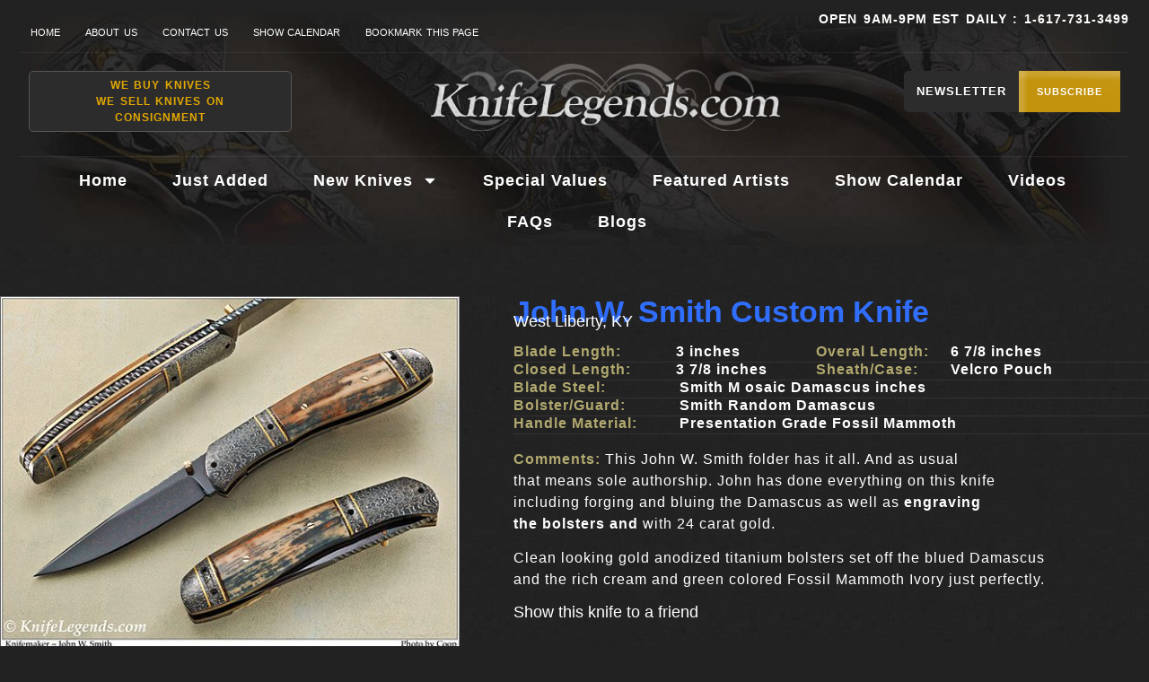

--- FILE ---
content_type: text/html; charset=UTF-8
request_url: https://knifelegends.com/knife/john-w-smith-2/
body_size: 29099
content:
<!doctype html>
<html lang="en-US">
<head>
	<meta charset="UTF-8">
<script>
var gform;gform||(document.addEventListener("gform_main_scripts_loaded",function(){gform.scriptsLoaded=!0}),document.addEventListener("gform/theme/scripts_loaded",function(){gform.themeScriptsLoaded=!0}),window.addEventListener("DOMContentLoaded",function(){gform.domLoaded=!0}),gform={domLoaded:!1,scriptsLoaded:!1,themeScriptsLoaded:!1,isFormEditor:()=>"function"==typeof InitializeEditor,callIfLoaded:function(o){return!(!gform.domLoaded||!gform.scriptsLoaded||!gform.themeScriptsLoaded&&!gform.isFormEditor()||(gform.isFormEditor()&&console.warn("The use of gform.initializeOnLoaded() is deprecated in the form editor context and will be removed in Gravity Forms 3.1."),o(),0))},initializeOnLoaded:function(o){gform.callIfLoaded(o)||(document.addEventListener("gform_main_scripts_loaded",()=>{gform.scriptsLoaded=!0,gform.callIfLoaded(o)}),document.addEventListener("gform/theme/scripts_loaded",()=>{gform.themeScriptsLoaded=!0,gform.callIfLoaded(o)}),window.addEventListener("DOMContentLoaded",()=>{gform.domLoaded=!0,gform.callIfLoaded(o)}))},hooks:{action:{},filter:{}},addAction:function(o,r,e,t){gform.addHook("action",o,r,e,t)},addFilter:function(o,r,e,t){gform.addHook("filter",o,r,e,t)},doAction:function(o){gform.doHook("action",o,arguments)},applyFilters:function(o){return gform.doHook("filter",o,arguments)},removeAction:function(o,r){gform.removeHook("action",o,r)},removeFilter:function(o,r,e){gform.removeHook("filter",o,r,e)},addHook:function(o,r,e,t,n){null==gform.hooks[o][r]&&(gform.hooks[o][r]=[]);var d=gform.hooks[o][r];null==n&&(n=r+"_"+d.length),gform.hooks[o][r].push({tag:n,callable:e,priority:t=null==t?10:t})},doHook:function(r,o,e){var t;if(e=Array.prototype.slice.call(e,1),null!=gform.hooks[r][o]&&((o=gform.hooks[r][o]).sort(function(o,r){return o.priority-r.priority}),o.forEach(function(o){"function"!=typeof(t=o.callable)&&(t=window[t]),"action"==r?t.apply(null,e):e[0]=t.apply(null,e)})),"filter"==r)return e[0]},removeHook:function(o,r,t,n){var e;null!=gform.hooks[o][r]&&(e=(e=gform.hooks[o][r]).filter(function(o,r,e){return!!(null!=n&&n!=o.tag||null!=t&&t!=o.priority)}),gform.hooks[o][r]=e)}});
</script>

	<meta name="viewport" content="width=device-width, initial-scale=1">
	<link rel="profile" href="https://gmpg.org/xfn/11">
	<meta name='robots' content='index, follow, max-image-preview:large, max-snippet:-1, max-video-preview:-1' />

	<!-- This site is optimized with the Yoast SEO plugin v26.6 - https://yoast.com/wordpress/plugins/seo/ -->
	<title>John W. Smith - Knife Legends</title>
	<link rel="canonical" href="https://knifelegends.com/knife/john-w-smith-2/" />
	<meta property="og:locale" content="en_US" />
	<meta property="og:type" content="article" />
	<meta property="og:title" content="John W. Smith - Knife Legends" />
	<meta property="og:description" content="Comments: This John W. Smith folder has it all. And as usual that means sole authorship. John has done everything on this knife including forging and bluing the Damascus as well as engraving the bolsters and with 24 carat gold. Clean looking gold anodized titanium bolsters set off the blued Damascus and the rich cream [&hellip;]" />
	<meta property="og:url" content="https://knifelegends.com/knife/john-w-smith-2/" />
	<meta property="og:site_name" content="Knife Legends" />
	<meta property="article:modified_time" content="2025-09-04T21:53:09+00:00" />
	<meta property="og:image" content="https://knifelegends.com/wp-content/uploads/2025/05/Smith_Four-Bolster-Fossil-Clip-w.jpg" />
	<meta property="og:image:width" content="530" />
	<meta property="og:image:height" content="409" />
	<meta property="og:image:type" content="image/jpeg" />
	<meta name="twitter:card" content="summary_large_image" />
	<script type="application/ld+json" class="yoast-schema-graph">{"@context":"https://schema.org","@graph":[{"@type":"WebPage","@id":"https://knifelegends.com/knife/john-w-smith-2/","url":"https://knifelegends.com/knife/john-w-smith-2/","name":"John W. Smith - Knife Legends","isPartOf":{"@id":"https://knifelegends.com/#website"},"primaryImageOfPage":{"@id":"https://knifelegends.com/knife/john-w-smith-2/#primaryimage"},"image":{"@id":"https://knifelegends.com/knife/john-w-smith-2/#primaryimage"},"thumbnailUrl":"https://knifelegends.com/wp-content/uploads/2025/05/Smith_Four-Bolster-Fossil-Clip-w.jpg","datePublished":"2018-04-22T19:22:37+00:00","dateModified":"2025-09-04T21:53:09+00:00","breadcrumb":{"@id":"https://knifelegends.com/knife/john-w-smith-2/#breadcrumb"},"inLanguage":"en-US","potentialAction":[{"@type":"ReadAction","target":["https://knifelegends.com/knife/john-w-smith-2/"]}]},{"@type":"ImageObject","inLanguage":"en-US","@id":"https://knifelegends.com/knife/john-w-smith-2/#primaryimage","url":"https://knifelegends.com/wp-content/uploads/2025/05/Smith_Four-Bolster-Fossil-Clip-w.jpg","contentUrl":"https://knifelegends.com/wp-content/uploads/2025/05/Smith_Four-Bolster-Fossil-Clip-w.jpg","width":530,"height":409,"caption":"John W. Smith custom knife"},{"@type":"BreadcrumbList","@id":"https://knifelegends.com/knife/john-w-smith-2/#breadcrumb","itemListElement":[{"@type":"ListItem","position":1,"name":"Home","item":"https://knifelegends.com/"},{"@type":"ListItem","position":2,"name":"John W. Smith"}]},{"@type":"WebSite","@id":"https://knifelegends.com/#website","url":"https://knifelegends.com/","name":"Knife Legends","description":"Knife Legends","potentialAction":[{"@type":"SearchAction","target":{"@type":"EntryPoint","urlTemplate":"https://knifelegends.com/?s={search_term_string}"},"query-input":{"@type":"PropertyValueSpecification","valueRequired":true,"valueName":"search_term_string"}}],"inLanguage":"en-US"}]}</script>
	<!-- / Yoast SEO plugin. -->


<link rel='dns-prefetch' href='//platform-api.sharethis.com' />

<link rel="alternate" type="application/rss+xml" title="Knife Legends &raquo; Feed" href="https://knifelegends.com/feed/" />
<link rel="alternate" type="application/rss+xml" title="Knife Legends &raquo; Comments Feed" href="https://knifelegends.com/comments/feed/" />
<link rel="alternate" title="oEmbed (JSON)" type="application/json+oembed" href="https://knifelegends.com/wp-json/oembed/1.0/embed?url=https%3A%2F%2Fknifelegends.com%2Fknife%2Fjohn-w-smith-2%2F" />
<link rel="alternate" title="oEmbed (XML)" type="text/xml+oembed" href="https://knifelegends.com/wp-json/oembed/1.0/embed?url=https%3A%2F%2Fknifelegends.com%2Fknife%2Fjohn-w-smith-2%2F&#038;format=xml" />
<style id='wp-img-auto-sizes-contain-inline-css'>
img:is([sizes=auto i],[sizes^="auto," i]){contain-intrinsic-size:3000px 1500px}
/*# sourceURL=wp-img-auto-sizes-contain-inline-css */
</style>
<style id='wp-emoji-styles-inline-css'>

	img.wp-smiley, img.emoji {
		display: inline !important;
		border: none !important;
		box-shadow: none !important;
		height: 1em !important;
		width: 1em !important;
		margin: 0 0.07em !important;
		vertical-align: -0.1em !important;
		background: none !important;
		padding: 0 !important;
	}
/*# sourceURL=wp-emoji-styles-inline-css */
</style>
<link rel='stylesheet' id='wp-block-library-css' href='https://knifelegends.com/wp-includes/css/dist/block-library/style.min.css?ver=6.9' media='all' />
<link rel='stylesheet' id='wp-components-css' href='https://knifelegends.com/wp-includes/css/dist/components/style.min.css?ver=6.9' media='all' />
<link rel='stylesheet' id='wp-preferences-css' href='https://knifelegends.com/wp-includes/css/dist/preferences/style.min.css?ver=6.9' media='all' />
<link rel='stylesheet' id='wp-block-editor-css' href='https://knifelegends.com/wp-includes/css/dist/block-editor/style.min.css?ver=6.9' media='all' />
<link rel='stylesheet' id='popup-maker-block-library-style-css' href='https://knifelegends.com/wp-content/plugins/popup-maker/dist/packages/block-library-style.css?ver=dbea705cfafe089d65f1' media='all' />
<style id='global-styles-inline-css'>
:root{--wp--preset--aspect-ratio--square: 1;--wp--preset--aspect-ratio--4-3: 4/3;--wp--preset--aspect-ratio--3-4: 3/4;--wp--preset--aspect-ratio--3-2: 3/2;--wp--preset--aspect-ratio--2-3: 2/3;--wp--preset--aspect-ratio--16-9: 16/9;--wp--preset--aspect-ratio--9-16: 9/16;--wp--preset--color--black: #000000;--wp--preset--color--cyan-bluish-gray: #abb8c3;--wp--preset--color--white: #ffffff;--wp--preset--color--pale-pink: #f78da7;--wp--preset--color--vivid-red: #cf2e2e;--wp--preset--color--luminous-vivid-orange: #ff6900;--wp--preset--color--luminous-vivid-amber: #fcb900;--wp--preset--color--light-green-cyan: #7bdcb5;--wp--preset--color--vivid-green-cyan: #00d084;--wp--preset--color--pale-cyan-blue: #8ed1fc;--wp--preset--color--vivid-cyan-blue: #0693e3;--wp--preset--color--vivid-purple: #9b51e0;--wp--preset--gradient--vivid-cyan-blue-to-vivid-purple: linear-gradient(135deg,rgb(6,147,227) 0%,rgb(155,81,224) 100%);--wp--preset--gradient--light-green-cyan-to-vivid-green-cyan: linear-gradient(135deg,rgb(122,220,180) 0%,rgb(0,208,130) 100%);--wp--preset--gradient--luminous-vivid-amber-to-luminous-vivid-orange: linear-gradient(135deg,rgb(252,185,0) 0%,rgb(255,105,0) 100%);--wp--preset--gradient--luminous-vivid-orange-to-vivid-red: linear-gradient(135deg,rgb(255,105,0) 0%,rgb(207,46,46) 100%);--wp--preset--gradient--very-light-gray-to-cyan-bluish-gray: linear-gradient(135deg,rgb(238,238,238) 0%,rgb(169,184,195) 100%);--wp--preset--gradient--cool-to-warm-spectrum: linear-gradient(135deg,rgb(74,234,220) 0%,rgb(151,120,209) 20%,rgb(207,42,186) 40%,rgb(238,44,130) 60%,rgb(251,105,98) 80%,rgb(254,248,76) 100%);--wp--preset--gradient--blush-light-purple: linear-gradient(135deg,rgb(255,206,236) 0%,rgb(152,150,240) 100%);--wp--preset--gradient--blush-bordeaux: linear-gradient(135deg,rgb(254,205,165) 0%,rgb(254,45,45) 50%,rgb(107,0,62) 100%);--wp--preset--gradient--luminous-dusk: linear-gradient(135deg,rgb(255,203,112) 0%,rgb(199,81,192) 50%,rgb(65,88,208) 100%);--wp--preset--gradient--pale-ocean: linear-gradient(135deg,rgb(255,245,203) 0%,rgb(182,227,212) 50%,rgb(51,167,181) 100%);--wp--preset--gradient--electric-grass: linear-gradient(135deg,rgb(202,248,128) 0%,rgb(113,206,126) 100%);--wp--preset--gradient--midnight: linear-gradient(135deg,rgb(2,3,129) 0%,rgb(40,116,252) 100%);--wp--preset--font-size--small: 13px;--wp--preset--font-size--medium: 20px;--wp--preset--font-size--large: 36px;--wp--preset--font-size--x-large: 42px;--wp--preset--spacing--20: 0.44rem;--wp--preset--spacing--30: 0.67rem;--wp--preset--spacing--40: 1rem;--wp--preset--spacing--50: 1.5rem;--wp--preset--spacing--60: 2.25rem;--wp--preset--spacing--70: 3.38rem;--wp--preset--spacing--80: 5.06rem;--wp--preset--shadow--natural: 6px 6px 9px rgba(0, 0, 0, 0.2);--wp--preset--shadow--deep: 12px 12px 50px rgba(0, 0, 0, 0.4);--wp--preset--shadow--sharp: 6px 6px 0px rgba(0, 0, 0, 0.2);--wp--preset--shadow--outlined: 6px 6px 0px -3px rgb(255, 255, 255), 6px 6px rgb(0, 0, 0);--wp--preset--shadow--crisp: 6px 6px 0px rgb(0, 0, 0);}:root { --wp--style--global--content-size: 800px;--wp--style--global--wide-size: 1200px; }:where(body) { margin: 0; }.wp-site-blocks > .alignleft { float: left; margin-right: 2em; }.wp-site-blocks > .alignright { float: right; margin-left: 2em; }.wp-site-blocks > .aligncenter { justify-content: center; margin-left: auto; margin-right: auto; }:where(.wp-site-blocks) > * { margin-block-start: 24px; margin-block-end: 0; }:where(.wp-site-blocks) > :first-child { margin-block-start: 0; }:where(.wp-site-blocks) > :last-child { margin-block-end: 0; }:root { --wp--style--block-gap: 24px; }:root :where(.is-layout-flow) > :first-child{margin-block-start: 0;}:root :where(.is-layout-flow) > :last-child{margin-block-end: 0;}:root :where(.is-layout-flow) > *{margin-block-start: 24px;margin-block-end: 0;}:root :where(.is-layout-constrained) > :first-child{margin-block-start: 0;}:root :where(.is-layout-constrained) > :last-child{margin-block-end: 0;}:root :where(.is-layout-constrained) > *{margin-block-start: 24px;margin-block-end: 0;}:root :where(.is-layout-flex){gap: 24px;}:root :where(.is-layout-grid){gap: 24px;}.is-layout-flow > .alignleft{float: left;margin-inline-start: 0;margin-inline-end: 2em;}.is-layout-flow > .alignright{float: right;margin-inline-start: 2em;margin-inline-end: 0;}.is-layout-flow > .aligncenter{margin-left: auto !important;margin-right: auto !important;}.is-layout-constrained > .alignleft{float: left;margin-inline-start: 0;margin-inline-end: 2em;}.is-layout-constrained > .alignright{float: right;margin-inline-start: 2em;margin-inline-end: 0;}.is-layout-constrained > .aligncenter{margin-left: auto !important;margin-right: auto !important;}.is-layout-constrained > :where(:not(.alignleft):not(.alignright):not(.alignfull)){max-width: var(--wp--style--global--content-size);margin-left: auto !important;margin-right: auto !important;}.is-layout-constrained > .alignwide{max-width: var(--wp--style--global--wide-size);}body .is-layout-flex{display: flex;}.is-layout-flex{flex-wrap: wrap;align-items: center;}.is-layout-flex > :is(*, div){margin: 0;}body .is-layout-grid{display: grid;}.is-layout-grid > :is(*, div){margin: 0;}body{padding-top: 0px;padding-right: 0px;padding-bottom: 0px;padding-left: 0px;}a:where(:not(.wp-element-button)){text-decoration: underline;}:root :where(.wp-element-button, .wp-block-button__link){background-color: #32373c;border-width: 0;color: #fff;font-family: inherit;font-size: inherit;font-style: inherit;font-weight: inherit;letter-spacing: inherit;line-height: inherit;padding-top: calc(0.667em + 2px);padding-right: calc(1.333em + 2px);padding-bottom: calc(0.667em + 2px);padding-left: calc(1.333em + 2px);text-decoration: none;text-transform: inherit;}.has-black-color{color: var(--wp--preset--color--black) !important;}.has-cyan-bluish-gray-color{color: var(--wp--preset--color--cyan-bluish-gray) !important;}.has-white-color{color: var(--wp--preset--color--white) !important;}.has-pale-pink-color{color: var(--wp--preset--color--pale-pink) !important;}.has-vivid-red-color{color: var(--wp--preset--color--vivid-red) !important;}.has-luminous-vivid-orange-color{color: var(--wp--preset--color--luminous-vivid-orange) !important;}.has-luminous-vivid-amber-color{color: var(--wp--preset--color--luminous-vivid-amber) !important;}.has-light-green-cyan-color{color: var(--wp--preset--color--light-green-cyan) !important;}.has-vivid-green-cyan-color{color: var(--wp--preset--color--vivid-green-cyan) !important;}.has-pale-cyan-blue-color{color: var(--wp--preset--color--pale-cyan-blue) !important;}.has-vivid-cyan-blue-color{color: var(--wp--preset--color--vivid-cyan-blue) !important;}.has-vivid-purple-color{color: var(--wp--preset--color--vivid-purple) !important;}.has-black-background-color{background-color: var(--wp--preset--color--black) !important;}.has-cyan-bluish-gray-background-color{background-color: var(--wp--preset--color--cyan-bluish-gray) !important;}.has-white-background-color{background-color: var(--wp--preset--color--white) !important;}.has-pale-pink-background-color{background-color: var(--wp--preset--color--pale-pink) !important;}.has-vivid-red-background-color{background-color: var(--wp--preset--color--vivid-red) !important;}.has-luminous-vivid-orange-background-color{background-color: var(--wp--preset--color--luminous-vivid-orange) !important;}.has-luminous-vivid-amber-background-color{background-color: var(--wp--preset--color--luminous-vivid-amber) !important;}.has-light-green-cyan-background-color{background-color: var(--wp--preset--color--light-green-cyan) !important;}.has-vivid-green-cyan-background-color{background-color: var(--wp--preset--color--vivid-green-cyan) !important;}.has-pale-cyan-blue-background-color{background-color: var(--wp--preset--color--pale-cyan-blue) !important;}.has-vivid-cyan-blue-background-color{background-color: var(--wp--preset--color--vivid-cyan-blue) !important;}.has-vivid-purple-background-color{background-color: var(--wp--preset--color--vivid-purple) !important;}.has-black-border-color{border-color: var(--wp--preset--color--black) !important;}.has-cyan-bluish-gray-border-color{border-color: var(--wp--preset--color--cyan-bluish-gray) !important;}.has-white-border-color{border-color: var(--wp--preset--color--white) !important;}.has-pale-pink-border-color{border-color: var(--wp--preset--color--pale-pink) !important;}.has-vivid-red-border-color{border-color: var(--wp--preset--color--vivid-red) !important;}.has-luminous-vivid-orange-border-color{border-color: var(--wp--preset--color--luminous-vivid-orange) !important;}.has-luminous-vivid-amber-border-color{border-color: var(--wp--preset--color--luminous-vivid-amber) !important;}.has-light-green-cyan-border-color{border-color: var(--wp--preset--color--light-green-cyan) !important;}.has-vivid-green-cyan-border-color{border-color: var(--wp--preset--color--vivid-green-cyan) !important;}.has-pale-cyan-blue-border-color{border-color: var(--wp--preset--color--pale-cyan-blue) !important;}.has-vivid-cyan-blue-border-color{border-color: var(--wp--preset--color--vivid-cyan-blue) !important;}.has-vivid-purple-border-color{border-color: var(--wp--preset--color--vivid-purple) !important;}.has-vivid-cyan-blue-to-vivid-purple-gradient-background{background: var(--wp--preset--gradient--vivid-cyan-blue-to-vivid-purple) !important;}.has-light-green-cyan-to-vivid-green-cyan-gradient-background{background: var(--wp--preset--gradient--light-green-cyan-to-vivid-green-cyan) !important;}.has-luminous-vivid-amber-to-luminous-vivid-orange-gradient-background{background: var(--wp--preset--gradient--luminous-vivid-amber-to-luminous-vivid-orange) !important;}.has-luminous-vivid-orange-to-vivid-red-gradient-background{background: var(--wp--preset--gradient--luminous-vivid-orange-to-vivid-red) !important;}.has-very-light-gray-to-cyan-bluish-gray-gradient-background{background: var(--wp--preset--gradient--very-light-gray-to-cyan-bluish-gray) !important;}.has-cool-to-warm-spectrum-gradient-background{background: var(--wp--preset--gradient--cool-to-warm-spectrum) !important;}.has-blush-light-purple-gradient-background{background: var(--wp--preset--gradient--blush-light-purple) !important;}.has-blush-bordeaux-gradient-background{background: var(--wp--preset--gradient--blush-bordeaux) !important;}.has-luminous-dusk-gradient-background{background: var(--wp--preset--gradient--luminous-dusk) !important;}.has-pale-ocean-gradient-background{background: var(--wp--preset--gradient--pale-ocean) !important;}.has-electric-grass-gradient-background{background: var(--wp--preset--gradient--electric-grass) !important;}.has-midnight-gradient-background{background: var(--wp--preset--gradient--midnight) !important;}.has-small-font-size{font-size: var(--wp--preset--font-size--small) !important;}.has-medium-font-size{font-size: var(--wp--preset--font-size--medium) !important;}.has-large-font-size{font-size: var(--wp--preset--font-size--large) !important;}.has-x-large-font-size{font-size: var(--wp--preset--font-size--x-large) !important;}
:root :where(.wp-block-pullquote){font-size: 1.5em;line-height: 1.6;}
/*# sourceURL=global-styles-inline-css */
</style>
<link rel='stylesheet' id='share-this-share-buttons-sticky-css' href='https://knifelegends.com/wp-content/plugins/sharethis-share-buttons/css/mu-style.css?ver=1765307344' media='all' />
<link rel='stylesheet' id='hello-elementor-css' href='https://knifelegends.com/wp-content/themes/hello-elementor/assets/css/reset.css?ver=3.4.5' media='all' />
<link rel='stylesheet' id='hello-elementor-theme-style-css' href='https://knifelegends.com/wp-content/themes/hello-elementor/assets/css/theme.css?ver=3.4.5' media='all' />
<link rel='stylesheet' id='hello-elementor-header-footer-css' href='https://knifelegends.com/wp-content/themes/hello-elementor/assets/css/header-footer.css?ver=3.4.5' media='all' />
<link rel='stylesheet' id='elementor-frontend-css' href='https://knifelegends.com/wp-content/uploads/elementor/css/custom-frontend.min.css?ver=1767212238' media='all' />
<link rel='stylesheet' id='elementor-post-6-css' href='https://knifelegends.com/wp-content/uploads/elementor/css/post-6.css?ver=1767212238' media='all' />
<link rel='stylesheet' id='widget-nav-menu-css' href='https://knifelegends.com/wp-content/uploads/elementor/css/custom-pro-widget-nav-menu.min.css?ver=1767212238' media='all' />
<link rel='stylesheet' id='widget-image-css' href='https://knifelegends.com/wp-content/plugins/elementor/assets/css/widget-image.min.css?ver=3.34.0' media='all' />
<link rel='stylesheet' id='widget-search-css' href='https://knifelegends.com/wp-content/plugins/elementor-pro/assets/css/widget-search.min.css?ver=3.33.1' media='all' />
<link rel='stylesheet' id='widget-social-icons-css' href='https://knifelegends.com/wp-content/plugins/elementor/assets/css/widget-social-icons.min.css?ver=3.34.0' media='all' />
<link rel='stylesheet' id='e-apple-webkit-css' href='https://knifelegends.com/wp-content/uploads/elementor/css/custom-apple-webkit.min.css?ver=1767212238' media='all' />
<link rel='stylesheet' id='e-animation-slideInLeft-css' href='https://knifelegends.com/wp-content/plugins/elementor/assets/lib/animations/styles/slideInLeft.min.css?ver=3.34.0' media='all' />
<link rel='stylesheet' id='widget-off-canvas-css' href='https://knifelegends.com/wp-content/plugins/elementor-pro/assets/css/widget-off-canvas.min.css?ver=3.33.1' media='all' />
<link rel='stylesheet' id='widget-heading-css' href='https://knifelegends.com/wp-content/plugins/elementor/assets/css/widget-heading.min.css?ver=3.34.0' media='all' />
<link rel='stylesheet' id='widget-video-css' href='https://knifelegends.com/wp-content/plugins/elementor/assets/css/widget-video.min.css?ver=3.34.0' media='all' />
<link rel='stylesheet' id='widget-loop-common-css' href='https://knifelegends.com/wp-content/plugins/elementor-pro/assets/css/widget-loop-common.min.css?ver=3.33.1' media='all' />
<link rel='stylesheet' id='widget-loop-grid-css' href='https://knifelegends.com/wp-content/uploads/elementor/css/custom-pro-widget-loop-grid.min.css?ver=1767212238' media='all' />
<link rel='stylesheet' id='elementor-post-15-css' href='https://knifelegends.com/wp-content/uploads/elementor/css/post-15.css?ver=1767212239' media='all' />
<link rel='stylesheet' id='elementor-post-38-css' href='https://knifelegends.com/wp-content/uploads/elementor/css/post-38.css?ver=1767212239' media='all' />
<link rel='stylesheet' id='elementor-post-7088-css' href='https://knifelegends.com/wp-content/uploads/elementor/css/post-7088.css?ver=1767212254' media='all' />
<link rel='stylesheet' id='popup-maker-site-css' href='//knifelegends.com/wp-content/uploads/pum/pum-site-styles.css?generated=1765583303&#038;ver=1.21.5' media='all' />
<link rel='stylesheet' id='gravity_forms_theme_reset-css' href='https://knifelegends.com/wp-content/plugins/gravityforms/assets/css/dist/gravity-forms-theme-reset.min.css?ver=2.9.24' media='all' />
<link rel='stylesheet' id='gravity_forms_theme_foundation-css' href='https://knifelegends.com/wp-content/plugins/gravityforms/assets/css/dist/gravity-forms-theme-foundation.min.css?ver=2.9.24' media='all' />
<link rel='stylesheet' id='gravity_forms_theme_framework-css' href='https://knifelegends.com/wp-content/plugins/gravityforms/assets/css/dist/gravity-forms-theme-framework.min.css?ver=2.9.24' media='all' />
<link rel='stylesheet' id='gravity_forms_orbital_theme-css' href='https://knifelegends.com/wp-content/plugins/gravityforms/assets/css/dist/gravity-forms-orbital-theme.min.css?ver=2.9.24' media='all' />
<link rel='stylesheet' id='hello-elementor-child-style-css' href='https://knifelegends.com/wp-content/themes/hello-theme-child-master/style.css?ver=1.0.0' media='all' />
<link rel='stylesheet' id='css-zoom-css' href='https://knifelegends.com/wp-content/themes/hello-theme-child-master/js/magnify.css?ver=1759171060' media='all' />
<link rel='stylesheet' id='elementor-gf-local-lato-css' href='https://knifelegends.com/wp-content/uploads/elementor/google-fonts/css/lato.css?ver=1747857417' media='all' />
<link rel='stylesheet' id='elementor-gf-local-roboto-css' href='https://knifelegends.com/wp-content/uploads/elementor/google-fonts/css/roboto.css?ver=1747854467' media='all' />
<script src="//platform-api.sharethis.com/js/sharethis.js?ver=2.3.6#property=693873e04228c98edc7e91a3&amp;product=inline-buttons&amp;source=sharethis-share-buttons-wordpress" id="share-this-share-buttons-mu-js"></script>
<script src="https://knifelegends.com/wp-includes/js/jquery/jquery.min.js?ver=3.7.1" id="jquery-core-js"></script>
<script src="https://knifelegends.com/wp-includes/js/jquery/jquery-migrate.min.js?ver=3.4.1" id="jquery-migrate-js"></script>
<script defer='defer' src="https://knifelegends.com/wp-content/plugins/gravityforms/js/jquery.json.min.js?ver=2.9.24" id="gform_json-js"></script>
<script id="gform_gravityforms-js-extra">
var gf_global = {"gf_currency_config":{"name":"U.S. Dollar","symbol_left":"$","symbol_right":"","symbol_padding":"","thousand_separator":",","decimal_separator":".","decimals":2,"code":"USD"},"base_url":"https://knifelegends.com/wp-content/plugins/gravityforms","number_formats":[],"spinnerUrl":"https://knifelegends.com/wp-content/plugins/gravityforms/images/spinner.svg","version_hash":"9ab82b4fc337b6da4c8c8c9c11534a5a","strings":{"newRowAdded":"New row added.","rowRemoved":"Row removed","formSaved":"The form has been saved.  The content contains the link to return and complete the form."}};
var gf_global = {"gf_currency_config":{"name":"U.S. Dollar","symbol_left":"$","symbol_right":"","symbol_padding":"","thousand_separator":",","decimal_separator":".","decimals":2,"code":"USD"},"base_url":"https://knifelegends.com/wp-content/plugins/gravityforms","number_formats":[],"spinnerUrl":"https://knifelegends.com/wp-content/plugins/gravityforms/images/spinner.svg","version_hash":"9ab82b4fc337b6da4c8c8c9c11534a5a","strings":{"newRowAdded":"New row added.","rowRemoved":"Row removed","formSaved":"The form has been saved.  The content contains the link to return and complete the form."}};
var gform_i18n = {"datepicker":{"days":{"monday":"Mo","tuesday":"Tu","wednesday":"We","thursday":"Th","friday":"Fr","saturday":"Sa","sunday":"Su"},"months":{"january":"January","february":"February","march":"March","april":"April","may":"May","june":"June","july":"July","august":"August","september":"September","october":"October","november":"November","december":"December"},"firstDay":1,"iconText":"Select date"}};
var gf_legacy_multi = {"3":""};
var gform_gravityforms = {"strings":{"invalid_file_extension":"This type of file is not allowed. Must be one of the following:","delete_file":"Delete this file","in_progress":"in progress","file_exceeds_limit":"File exceeds size limit","illegal_extension":"This type of file is not allowed.","max_reached":"Maximum number of files reached","unknown_error":"There was a problem while saving the file on the server","currently_uploading":"Please wait for the uploading to complete","cancel":"Cancel","cancel_upload":"Cancel this upload","cancelled":"Cancelled","error":"Error","message":"Message"},"vars":{"images_url":"https://knifelegends.com/wp-content/plugins/gravityforms/images"}};
//# sourceURL=gform_gravityforms-js-extra
</script>
<script defer='defer' src="https://knifelegends.com/wp-content/plugins/gravityforms/js/gravityforms.min.js?ver=2.9.24" id="gform_gravityforms-js"></script>
<script defer='defer' src="https://knifelegends.com/wp-content/plugins/gravityforms/assets/js/dist/utils.min.js?ver=48a3755090e76a154853db28fc254681" id="gform_gravityforms_utils-js"></script>
<script src="https://knifelegends.com/wp-content/themes/hello-theme-child-master/js/jquery.magnify.js?ver=1759171061" id="js-zoom-js"></script>
<script src="https://knifelegends.com/wp-content/themes/hello-theme-child-master/js/jquery.magnify-mobile.js?ver=1759171060" id="js-zoom-mobile-js"></script>
<script src="https://knifelegends.com/wp-content/themes/hello-theme-child-master/js/custom.js?ver=1759171060" id="js-custom-js"></script>
<script src="https://knifelegends.com/wp-content/themes/hello-theme-child-master/apto.js?ver=1759171060" id="js-apto-js"></script>
<link rel="https://api.w.org/" href="https://knifelegends.com/wp-json/" /><link rel="alternate" title="JSON" type="application/json" href="https://knifelegends.com/wp-json/wp/v2/knife/2361" /><link rel="EditURI" type="application/rsd+xml" title="RSD" href="https://knifelegends.com/xmlrpc.php?rsd" />
<link rel='shortlink' href='https://knifelegends.com/?p=2361' />
<!-- Google tag (gtag.js) -->
<script async src="https://www.googletagmanager.com/gtag/js?id=G-XTSQ7LCJV7"></script>
<script>
  window.dataLayer = window.dataLayer || [];
  function gtag(){dataLayer.push(arguments);}
  gtag('js', new Date());

  gtag('config', 'G-XTSQ7LCJV7');
</script>

<script type="text/javascript">
    (function(c,l,a,r,i,t,y){
        c[a]=c[a]||function(){(c[a].q=c[a].q||[]).push(arguments)};
        t=l.createElement(r);t.async=1;t.src="https://www.clarity.ms/tag/"+i;
        y=l.getElementsByTagName(r)[0];y.parentNode.insertBefore(t,y);
    })(window, document, "clarity", "script", "ucjm9n3b0g");
</script>

<script type="application/ld+json">
{
  "@context": "https://schema.org",
  "@type": "Organization",
  "name": "knife Legends",
  "url": "https://knifelegends.com/",
  "logo": "https://knifelegends.com/wp-content/uploads/2025/05/logo-header.png",
  "contactPoint": {
    "@type": "ContactPoint",
    "telephone": "617-731-3499",
    "contactType": "customer service",
    "areaServed": "US",
    "availableLanguage": "en"
  },
  "sameAs": [
    "https://twitter.com/knifelegends",
    "https://www.facebook.com/KnifeLegends/",
    "https://www.instagram.com/knifelegends.com_/"
  ]
}
</script>

<script type="application/ld+json">
{
  "@context": "https://schema.org/",
  "@type": "WebSite",
  "name": "knife Legends",
  "url": "https://knifelegends.com/",
  "potentialAction": {
    "@type": "SearchAction",
    "target": "https://knifelegends.com/just-added/{search_term_string}",
    "query-input": "required name=search_term_string"
  }
}
</script>

<script type="application/ld+json">
{
  "@context": "https://schema.org",
  "@type": "LocalBusiness",
  "name": "knife Legends",
  "image": "https://knifelegends.com/wp-content/uploads/2025/05/logo-header.png",
  "@id": "",
  "url": "https://knifelegends.com/",
  "telephone": "617-731-3499",
  "address": {
    "@type": "PostalAddress",
    "streetAddress": "",
    "addressLocality": "Brookline",
    "addressRegion": "MA",
    "postalCode": "02446",
    "addressCountry": "US"
  } ,
  "sameAs": [
    "https://www.facebook.com/KnifeLegends/",
    "https://twitter.com/knifelegends",
    "https://www.instagram.com/knifelegends.com_/"
  ] 
}
</script>

<meta name="geo.region" content="US-MA" />
<meta name="geo.placename" content="Brookline" />
<meta name="geo.position" content="42.332918;-71.118783" />
<meta name="ICBM" content="42.332918, -71.118783" />
<script type="application/ld+json">{
    "@context": "https://schema.org/",
    "@type": "Product",
    "name": "John W. Smith",
    "image": "https://knifelegends.com/wp-content/uploads/2025/05/Smith_Four-Bolster-Fossil-Clip-w.jpg",
    "description": "Comments: This John W. Smith folder has it all. And as usual \n  that means sole authorship. John has done everything on this knife \n  including forging and bluing the Damascus as well as engraving \n  the bolsters and with 24 carat gold. \n  Clean looking gold anodized titanium bolsters set off the blued Damascus \n  and the rich cream and green colored Fossil Mammoth Ivory just perfectly.",
    "sku": "",
    "brand": {
        "@type": "Brand",
        "name": "Generic"
    },
    "offers": {
        "@type": "Offer",
        "url": "https://knifelegends.com/knife/john-w-smith-2/",
        "priceCurrency": "USD",
        "price": "",
        "availability": "https://schema.org/InStock",
        "itemCondition": "https://schema.org/NewCondition"
    }
}</script><meta name="generator" content="Elementor 3.34.0; features: e_font_icon_svg, additional_custom_breakpoints; settings: css_print_method-external, google_font-enabled, font_display-swap">
<!-- Google tag (gtag.js) -->
<script async src="https://www.googletagmanager.com/gtag/js?id=AW-11495445188">
</script>
<script>
  window.dataLayer = window.dataLayer || [];
  function gtag(){dataLayer.push(arguments);}
  gtag('js', new Date());

  gtag('config', 'AW-11495445188');
</script>
<meta name="p:domain_verify" content="935c41f08c69a3ed1eea16ab17cdfa6c" />
<meta name="google-site-verification" content="8UsvkJ-QhdA4OXwimji_jR5f55iYyrAkX8xVGm3sSl0" />
			<style>
				.e-con.e-parent:nth-of-type(n+4):not(.e-lazyloaded):not(.e-no-lazyload),
				.e-con.e-parent:nth-of-type(n+4):not(.e-lazyloaded):not(.e-no-lazyload) * {
					background-image: none !important;
				}
				@media screen and (max-height: 1024px) {
					.e-con.e-parent:nth-of-type(n+3):not(.e-lazyloaded):not(.e-no-lazyload),
					.e-con.e-parent:nth-of-type(n+3):not(.e-lazyloaded):not(.e-no-lazyload) * {
						background-image: none !important;
					}
				}
				@media screen and (max-height: 640px) {
					.e-con.e-parent:nth-of-type(n+2):not(.e-lazyloaded):not(.e-no-lazyload),
					.e-con.e-parent:nth-of-type(n+2):not(.e-lazyloaded):not(.e-no-lazyload) * {
						background-image: none !important;
					}
				}
			</style>
			<link rel="icon" href="https://knifelegends.com/wp-content/uploads/2025/12/cropped-image-32x32.png" sizes="32x32" />
<link rel="icon" href="https://knifelegends.com/wp-content/uploads/2025/12/cropped-image-192x192.png" sizes="192x192" />
<link rel="apple-touch-icon" href="https://knifelegends.com/wp-content/uploads/2025/12/cropped-image-180x180.png" />
<meta name="msapplication-TileImage" content="https://knifelegends.com/wp-content/uploads/2025/12/cropped-image-270x270.png" />
		<style id="wp-custom-css">
			body {
	background-color:#222222;
}
.pum-title {
	color: #306eff !important;
	text-align: center !important;
	font-weight: 600 !important;
	font-family: 'lato' !important;
}

.popmake-content p {
	font-weight: 600;
	text-align: center;
	font-family: 'lato' !important;
	line-height: 26px;
}

.popmake-content .gfield_label {
	color: black !important;
}

.popmake-content #gform_submit_button_3.gform_button {
	background-color: #cb9400 !important;
	cursor: pointer;
	color: white !important;
}

.pum-close {
	top: 0px !important;
	right: 0 !important;
	border-radius: 0 !important;
	border: none !important;
	background-color: #cb9400 !important;
	box-shadow: none !important
}


.popmake-content #gform_submit_button_3.gform_button:hover {
	background-color: #e9aa00 !important;
}

#wpadminbar {
	z-index: 99999999999999;
}

.admin-bar .elementor-location-header {
	padding-top: 10px;
}

.elementor-location-header {
	padding-top: 13px;
}

.admin-bar .translator-sub-container {
	margin-top: -23px !important;
}

.translator-sub-container a span {
    line-height: 23px !important;
    font-size: 12px;
}

.translator-sub-container a img {
	transform: scale(1.8);
	margin: 8px 20px !important;
}

.translator-sub-container {
    height: 28px !important;
	padding-bottom: 6px !important;
}

body:not(.home):not(.elementor-editor-active) #hp-banner {
	display: none !important;
}

body:not(.home):not(.elementor-editor-active) #hp-spacer {
	display: none !important;
}

.magnify > .magnify-lens {
  position: absolute;
    width: 400px;
    height: 400px;
    border-radius: 100%;
    box-shadow: 0 0 0 7px rgba(255, 255, 255, 0.85), 0 0 7px 7px rgba(0, 0, 0, 0.25), inset 0 0 40px 2px rgba(0, 0, 0, 0.25);
    cursor: none;
    display: none;
    z-index: 99;
}

input#gform_submit_button_1 {
    background-color: #cb9400!important;
	font-size: 13.4px!important;
	text-transform: uppercase;
	font-weight: 500!important;
	color: #fff!important;
}

.knife-ribbon {
	position: absolute;
	top: -6px !important;
	left: -7px !important;
	width: 100px !important;
	height: initial !important;
	pointer-events: none;
}

h2 strong {
	color : #cb9400;
}

.grid-knife .full {
	opacity: 0;
	transition: all 0.5s;
	position: absolute;
	top: 0px;
	left: 0px;
	right: 0px;
	bottom: 10px;
}

.grid-knife {
	width: 100%;
	height: 220px;
	position: relative;
}

.grid-knife .thumb {
	opacity: 1;
	transition: all 0.5s;
	position: absolute;
	top: 0px;
	left: 0px;
	right: 0px;
	bottom: 10px;
}

.grid-knife .elementor-widget-heading {
	position: absolute;
	bottom: 0;
	left: 0;
	right: 0;
	height: 40px;
}

.grid-knife .elementor-widget-heading .elementor-widget-container {
	display: flex;
	align-items: center;
	justify-content: center;
}

.grid-knife:hover .full {
	opacity: 1;
}

.grid-knife:hover .thumb {
	opacity: 0;
}

.grid-knife:hover {
	background-color: #242424;
	box-shadow: 0px 0px 40px 0px rgba(0, 0, 0, 0.3) !important;
	transform: translateY(-4px);
}

.old-price {
	text-decoration: line-through;
	color: #888;
}

a {
	color: #cb9400;
	font-size :16px;
	font-weight: 600;
}

div.all-brand-alphabet {
    column-count: 3;
    padding: 0 16px;
    margin-top: -5px;
    margin-bottom: 30px;
}

.gfield_label {
	color: white !important;
}

.gfield_consent_label {
	color: white !important;
}

.gform_wrapper input:not([type='checkbox']) {
	background-color: rgba(255,255,255,0.05) !important;
	border: none !important;
	height: 50px !important;
	font-size: 24px !important;
	font-family: 'lato' !important;
	color: #bbb !important;
}

.gform_wrapper textarea {
	background-color: rgba(255,255,255,0.05) !important;
	border: none !important;
	font-size: 24px !important;
	font-family: 'lato' !important;
	color: #bbb !important;
}

.gform_wrapper select {
	background-color: rgba(255,255,255,0.05) !important;
	border: none !important;
	font-size: 24px !important;
	font-family: 'lato' !important;
	color: #bbb !important;
	height: 50px !important;
}

.gform_wrapper .gform_button {
	background-color: #e9aa00 !important;
	color: white !important;
}


.popup .gfield_label {
	color: black !important;
}

.popup .gform_wrapper .gform_button {
	background-color: #cb9400 !important;
	color: white !important;
}

.popup .gform_wrapper input {
	color: black !important;
}

.knife-grid .elementor-grid {
	display : grid;
	grid-template-columns: repeat(4, 1fr);
}

.knife-grid img {
	position: absolute;
	top: 0;
	left: 0;
	right: 0;
	height: 180px;
	width :100%;
	object-fit: cover;
	object-position: center;
	display: block;
}

@media only screen and (max-width: 1023px) {
	.knife-grid .elementor-grid {
		grid-template-columns: repeat(2, 280px);
		justify-content: center;
	}
}

@media only screen and (max-width: 563px) {
	.knife-grid .elementor-grid {
		grid-template-columns: repeat(1, 280px);
		justify-content: center;
	}
	
	.translator-sub-container span {
	display: none;
}
	
	.translator-sub-container a {
	padding: 0 !important;
}

	#popmake-9973 {
		left: -2px !important;
	}
	
}
.single-post h2 {
	font-size:22px !important;
}
		</style>
		<meta name="generator" content="WP Rocket 3.20.2" data-wpr-features="wpr_preload_links wpr_desktop" /></head>
<body class="wp-singular knife-template-default single single-knife postid-2361 wp-embed-responsive wp-theme-hello-elementor wp-child-theme-hello-theme-child-master hello-elementor-default elementor-default elementor-kit-6 elementor-page-7088">


<a class="skip-link screen-reader-text" href="#content">Skip to content</a>

		<header data-rocket-location-hash="394f683bc6f079e88bc356e72852686a" data-elementor-type="header" data-elementor-id="15" class="elementor elementor-15 elementor-location-header" data-elementor-post-type="elementor_library">
			<div class="elementor-element elementor-element-7ee680f e-con-full e-flex e-con e-parent" data-id="7ee680f" data-element_type="container" data-settings="{&quot;background_background&quot;:&quot;classic&quot;}">
		<div data-rocket-location-hash="f0ed527a5c785c5a6d5626bbb5427ab0" class="elementor-element elementor-element-60df8a2 elementor-hidden-mobile e-flex e-con-boxed e-con e-child" data-id="60df8a2" data-element_type="container">
					<div data-rocket-location-hash="3f2ebbf863d4612ef775d00659a69d20" class="e-con-inner">
		<div class="elementor-element elementor-element-b321f07 e-con-full e-flex e-con e-child" data-id="b321f07" data-element_type="container">
				<div class="elementor-element elementor-element-660c99b elementor-nav-menu--dropdown-none elementor-widget elementor-widget-nav-menu" data-id="660c99b" data-element_type="widget" data-settings="{&quot;layout&quot;:&quot;horizontal&quot;,&quot;submenu_icon&quot;:{&quot;value&quot;:&quot;&lt;svg aria-hidden=\&quot;true\&quot; class=\&quot;e-font-icon-svg e-fas-caret-down\&quot; viewBox=\&quot;0 0 320 512\&quot; xmlns=\&quot;http:\/\/www.w3.org\/2000\/svg\&quot;&gt;&lt;path d=\&quot;M31.3 192h257.3c17.8 0 26.7 21.5 14.1 34.1L174.1 354.8c-7.8 7.8-20.5 7.8-28.3 0L17.2 226.1C4.6 213.5 13.5 192 31.3 192z\&quot;&gt;&lt;\/path&gt;&lt;\/svg&gt;&quot;,&quot;library&quot;:&quot;fa-solid&quot;}}" data-widget_type="nav-menu.default">
				<div class="elementor-widget-container">
								<nav aria-label="Menu" class="elementor-nav-menu--main elementor-nav-menu__container elementor-nav-menu--layout-horizontal e--pointer-background e--animation-fade">
				<ul id="menu-1-660c99b" class="elementor-nav-menu"><li class="menu-item menu-item-type-post_type menu-item-object-page menu-item-home menu-item-7289"><a href="https://knifelegends.com/" class="elementor-item">Home</a></li>
<li class="menu-item menu-item-type-post_type menu-item-object-page menu-item-7291"><a href="https://knifelegends.com/about/" class="elementor-item">About Us</a></li>
<li class="menu-item menu-item-type-post_type menu-item-object-page menu-item-7292"><a href="https://knifelegends.com/contact-us/" class="elementor-item">Contact Us</a></li>
<li class="menu-item menu-item-type-post_type menu-item-object-page menu-item-7290"><a href="https://knifelegends.com/shows/" class="elementor-item">Show Calendar</a></li>
<li class="bookmark-link menu-item menu-item-type-custom menu-item-object-custom menu-item-8582"><a href="#" class="elementor-item elementor-item-anchor">Bookmark This Page</a></li>
</ul>			</nav>
						<nav class="elementor-nav-menu--dropdown elementor-nav-menu__container" aria-hidden="true">
				<ul id="menu-2-660c99b" class="elementor-nav-menu"><li class="menu-item menu-item-type-post_type menu-item-object-page menu-item-home menu-item-7289"><a href="https://knifelegends.com/" class="elementor-item" tabindex="-1">Home</a></li>
<li class="menu-item menu-item-type-post_type menu-item-object-page menu-item-7291"><a href="https://knifelegends.com/about/" class="elementor-item" tabindex="-1">About Us</a></li>
<li class="menu-item menu-item-type-post_type menu-item-object-page menu-item-7292"><a href="https://knifelegends.com/contact-us/" class="elementor-item" tabindex="-1">Contact Us</a></li>
<li class="menu-item menu-item-type-post_type menu-item-object-page menu-item-7290"><a href="https://knifelegends.com/shows/" class="elementor-item" tabindex="-1">Show Calendar</a></li>
<li class="bookmark-link menu-item menu-item-type-custom menu-item-object-custom menu-item-8582"><a href="#" class="elementor-item elementor-item-anchor" tabindex="-1">Bookmark This Page</a></li>
</ul>			</nav>
						</div>
				</div>
				</div>
		<div class="elementor-element elementor-element-436377a e-con-full elementor-hidden-tablet_extra elementor-hidden-tablet elementor-hidden-mobile e-flex e-con e-child" data-id="436377a" data-element_type="container">
				<div class="elementor-element elementor-element-dd87145 elementor-widget elementor-widget-text-editor" data-id="dd87145" data-element_type="widget" data-widget_type="text-editor.default">
				<div class="elementor-widget-container">
									<p><span class="top_bar_phone">OPEN 9AM-9PM EST DAILY : 1-617-731-3499</span></p>								</div>
				</div>
				</div>
					</div>
				</div>
		<div data-rocket-location-hash="573498cb98b326ef91f02988ca405e5b" class="elementor-element elementor-element-a89899c e-flex e-con-boxed e-con e-child" data-id="a89899c" data-element_type="container">
					<div data-rocket-location-hash="547ec2470d2bda10abb0f19dcabad963" class="e-con-inner">
		<div class="elementor-element elementor-element-0db1bef e-con-full e-flex e-con e-child" data-id="0db1bef" data-element_type="container">
				<div class="elementor-element elementor-element-93fc465 elementor-widget elementor-widget-button" data-id="93fc465" data-element_type="widget" data-widget_type="button.default">
				<div class="elementor-widget-container">
									<div class="elementor-button-wrapper">
					<a class="elementor-button elementor-button-link elementor-size-sm" href="https://knifelegends.com/buy-and-sell-on-consignment/">
						<span class="elementor-button-content-wrapper">
									<span class="elementor-button-text">We buy Knives<br>We Sell Knives on Consignment</span>
					</span>
					</a>
				</div>
								</div>
				</div>
				</div>
		<div class="elementor-element elementor-element-031c369 e-con-full e-flex e-con e-child" data-id="031c369" data-element_type="container">
				<div class="elementor-element elementor-element-948105d elementor-widget elementor-widget-image" data-id="948105d" data-element_type="widget" data-widget_type="image.default">
				<div class="elementor-widget-container">
																<a href="/">
							<img loading="lazy" width="419" height="80" src="https://knifelegends.com/wp-content/uploads/2025/05/logo-header.png" class="attachment-large size-large wp-image-17" alt="logo" srcset="https://knifelegends.com/wp-content/uploads/2025/05/logo-header.png 419w, https://knifelegends.com/wp-content/uploads/2025/05/logo-header-300x57.png 300w" sizes="(max-width: 419px) 100vw, 419px" />								</a>
															</div>
				</div>
				</div>
		<div class="elementor-element elementor-element-90689ba e-con-full e-flex e-con e-child" data-id="90689ba" data-element_type="container">
		<div class="elementor-element elementor-element-18c9a77 e-con-full e-flex e-con e-child" data-id="18c9a77" data-element_type="container">
				<div class="elementor-element elementor-element-a8cf444 elementor-align-justify elementor-mobile-align-center popmake-9973 elementor-widget-mobile__width-initial elementor-widget__width-initial elementor-widget elementor-widget-button" data-id="a8cf444" data-element_type="widget" data-widget_type="button.default">
				<div class="elementor-widget-container">
									<div class="elementor-button-wrapper">
					<a class="elementor-button elementor-button-link elementor-size-sm" href="#">
						<span class="elementor-button-content-wrapper">
									<span class="elementor-button-text">Newsletter</span>
					</span>
					</a>
				</div>
								</div>
				</div>
				<div class="elementor-element elementor-element-89febf4 elementor-align-center popmake-9973 elementor-widget-tablet__width-initial elementor-widget__width-initial elementor-widget elementor-widget-button" data-id="89febf4" data-element_type="widget" data-widget_type="button.default">
				<div class="elementor-widget-container">
									<div class="elementor-button-wrapper">
					<a class="elementor-button elementor-button-link elementor-size-sm" href="#">
						<span class="elementor-button-content-wrapper">
									<span class="elementor-button-text">Subscribe</span>
					</span>
					</a>
				</div>
								</div>
				</div>
				</div>
				<div class="elementor-element elementor-element-fbea561 elementor-align-left elementor-hidden-desktop elementor-hidden-tablet_extra elementor-widget elementor-widget-button" data-id="fbea561" data-element_type="widget" data-widget_type="button.default">
				<div class="elementor-widget-container">
									<div class="elementor-button-wrapper">
					<a class="elementor-button elementor-button-link elementor-size-sm" href="#elementor-action%3Aaction%3Doff_canvas%3Aopen%26settings%3DeyJpZCI6ImM1ODgwMDIiLCJkaXNwbGF5TW9kZSI6Im9wZW4ifQ%3D%3D">
						<span class="elementor-button-content-wrapper">
						<span class="elementor-button-icon">
				<svg aria-hidden="true" class="e-font-icon-svg e-fas-align-justify" viewBox="0 0 448 512" xmlns="http://www.w3.org/2000/svg"><path d="M432 416H16a16 16 0 0 0-16 16v32a16 16 0 0 0 16 16h416a16 16 0 0 0 16-16v-32a16 16 0 0 0-16-16zm0-128H16a16 16 0 0 0-16 16v32a16 16 0 0 0 16 16h416a16 16 0 0 0 16-16v-32a16 16 0 0 0-16-16zm0-128H16a16 16 0 0 0-16 16v32a16 16 0 0 0 16 16h416a16 16 0 0 0 16-16v-32a16 16 0 0 0-16-16zm0-128H16A16 16 0 0 0 0 48v32a16 16 0 0 0 16 16h416a16 16 0 0 0 16-16V48a16 16 0 0 0-16-16z"></path></svg>			</span>
									<span class="elementor-button-text">MENU</span>
					</span>
					</a>
				</div>
								</div>
				</div>
				</div>
					</div>
				</div>
		<div data-rocket-location-hash="bae39d0a5bd041ab46903cfbceb51e4f" class="elementor-element elementor-element-968b763 e-flex e-con-boxed e-con e-child" data-id="968b763" data-element_type="container">
					<div data-rocket-location-hash="29743844a7df5f50a85b29dbbb22a255" class="e-con-inner">
				<div class="elementor-element elementor-element-c588002 elementor-widget elementor-widget-off-canvas" data-id="c588002" data-element_type="widget" data-settings="{&quot;entrance_animation&quot;:&quot;slideInLeft&quot;,&quot;exit_animation&quot;:&quot;slideInLeft&quot;}" data-widget_type="off-canvas.default">
				<div class="elementor-widget-container">
							<div id="off-canvas-c588002" class="e-off-canvas" role="dialog" aria-hidden="true" aria-label="Mobile Menu" aria-modal="true" inert="" data-delay-child-handlers="true">
			<div class="e-off-canvas__overlay"></div>
			<div class="e-off-canvas__main">
				<div class="e-off-canvas__content">
					<div class="elementor-element elementor-element-feca75e e-con-full e-flex e-con e-child" data-id="feca75e" data-element_type="container" data-settings="{&quot;background_background&quot;:&quot;classic&quot;}">
		<div class="elementor-element elementor-element-37954f2 e-flex e-con-boxed e-con e-child" data-id="37954f2" data-element_type="container">
					<div class="e-con-inner">
				<div class="elementor-element elementor-element-81deded elementor-widget elementor-widget-search" data-id="81deded" data-element_type="widget" data-settings="{&quot;submit_trigger&quot;:&quot;both&quot;,&quot;pagination_type_options&quot;:&quot;none&quot;}" data-widget_type="search.default">
				<div class="elementor-widget-container">
							<search class="e-search hidden" role="search">
			<form class="e-search-form" action="https://knifelegends.com" method="get">

				
				<label class="e-search-label" for="search-81deded">
					<span class="elementor-screen-only">
						Search					</span>
									</label>

				<div class="e-search-input-wrapper">
					<input id="search-81deded" placeholder="Search" class="e-search-input" type="search" name="s" value="" autocomplete="off" role="combobox" aria-autocomplete="list" aria-expanded="false" aria-controls="results-81deded" aria-haspopup="listbox">
					<svg aria-hidden="true" class="e-font-icon-svg e-fas-times" viewBox="0 0 352 512" xmlns="http://www.w3.org/2000/svg"><path d="M242.72 256l100.07-100.07c12.28-12.28 12.28-32.19 0-44.48l-22.24-22.24c-12.28-12.28-32.19-12.28-44.48 0L176 189.28 75.93 89.21c-12.28-12.28-32.19-12.28-44.48 0L9.21 111.45c-12.28 12.28-12.28 32.19 0 44.48L109.28 256 9.21 356.07c-12.28 12.28-12.28 32.19 0 44.48l22.24 22.24c12.28 12.28 32.2 12.28 44.48 0L176 322.72l100.07 100.07c12.28 12.28 32.2 12.28 44.48 0l22.24-22.24c12.28-12.28 12.28-32.19 0-44.48L242.72 256z"></path></svg>										<output id="results-81deded" class="e-search-results-container hide-loader" aria-live="polite" aria-atomic="true" aria-label="Results for search" tabindex="0">
						<div class="e-search-results"></div>
											</output>
									</div>
				
				
				<button class="e-search-submit  " type="submit">
					
										<span class="">
						Go					</span>
									</button>
				<input type="hidden" name="e_search_props" value="81deded-15">
			</form>
		</search>
						</div>
				</div>
				<div class="elementor-element elementor-element-3e0fe6a elementor-widget elementor-widget-nav-menu" data-id="3e0fe6a" data-element_type="widget" data-settings="{&quot;layout&quot;:&quot;dropdown&quot;,&quot;submenu_icon&quot;:{&quot;value&quot;:&quot;&lt;svg aria-hidden=\&quot;true\&quot; class=\&quot;e-font-icon-svg e-fas-plus\&quot; viewBox=\&quot;0 0 448 512\&quot; xmlns=\&quot;http:\/\/www.w3.org\/2000\/svg\&quot;&gt;&lt;path d=\&quot;M416 208H272V64c0-17.67-14.33-32-32-32h-32c-17.67 0-32 14.33-32 32v144H32c-17.67 0-32 14.33-32 32v32c0 17.67 14.33 32 32 32h144v144c0 17.67 14.33 32 32 32h32c17.67 0 32-14.33 32-32V304h144c17.67 0 32-14.33 32-32v-32c0-17.67-14.33-32-32-32z\&quot;&gt;&lt;\/path&gt;&lt;\/svg&gt;&quot;,&quot;library&quot;:&quot;fa-solid&quot;}}" data-widget_type="nav-menu.default">
				<div class="elementor-widget-container">
								<nav class="elementor-nav-menu--dropdown elementor-nav-menu__container" aria-hidden="true">
				<ul id="menu-2-3e0fe6a" class="elementor-nav-menu"><li class="menu-item menu-item-type-custom menu-item-object-custom menu-item-24"><a href="/" class="elementor-item" tabindex="-1">Home</a></li>
<li class="menu-item menu-item-type-post_type menu-item-object-page menu-item-7093"><a href="https://knifelegends.com/just-added/" class="elementor-item" tabindex="-1">Just Added</a></li>
<li class="menu-item menu-item-type-custom menu-item-object-custom menu-item-has-children menu-item-26"><a href="#" class="elementor-item elementor-item-anchor" tabindex="-1">New Knives</a>
<ul class="sub-menu elementor-nav-menu--dropdown">
	<li class="menu-item menu-item-type-post_type menu-item-object-page menu-item-7097"><a href="https://knifelegends.com/new-knives-by-artist/" class="elementor-sub-item" tabindex="-1">By Artist</a></li>
	<li class="menu-item menu-item-type-post_type menu-item-object-page menu-item-7101"><a href="https://knifelegends.com/featured-knives/" class="elementor-sub-item" tabindex="-1">Featured Knives</a></li>
	<li class="menu-item menu-item-type-post_type menu-item-object-page menu-item-7104"><a href="https://knifelegends.com/fixed-blades/" class="elementor-sub-item" tabindex="-1">Fixed Blades</a></li>
	<li class="menu-item menu-item-type-post_type menu-item-object-page menu-item-7107"><a href="https://knifelegends.com/folders/" class="elementor-sub-item" tabindex="-1">Folding Knives</a></li>
	<li class="menu-item menu-item-type-post_type menu-item-object-page menu-item-7110"><a href="https://knifelegends.com/engraved-knives/" class="elementor-sub-item" tabindex="-1">Engraved Knives</a></li>
	<li class="menu-item menu-item-type-post_type menu-item-object-page menu-item-7113"><a href="https://knifelegends.com/new-knives-by-engraver/" class="elementor-sub-item" tabindex="-1">By Engraver</a></li>
</ul>
</li>
<li class="menu-item menu-item-type-post_type menu-item-object-page menu-item-7116"><a href="https://knifelegends.com/special-values/" class="elementor-item" tabindex="-1">Special Values</a></li>
<li class="menu-item menu-item-type-post_type menu-item-object-page menu-item-7178"><a href="https://knifelegends.com/featured-artists/" class="elementor-item" tabindex="-1">Featured Artists</a></li>
<li class="menu-item menu-item-type-post_type menu-item-object-page menu-item-7203"><a href="https://knifelegends.com/shows/" class="elementor-item" tabindex="-1">Show Calendar</a></li>
<li class="menu-item menu-item-type-post_type menu-item-object-page menu-item-7205"><a href="https://knifelegends.com/custom-knife-artist-videos/" class="elementor-item" tabindex="-1">Videos</a></li>
<li class="menu-item menu-item-type-post_type menu-item-object-page menu-item-10041"><a href="https://knifelegends.com/faq/" class="elementor-item" tabindex="-1">FAQs</a></li>
<li class="menu-item menu-item-type-post_type menu-item-object-page current_page_parent menu-item-7265"><a href="https://knifelegends.com/blog/" class="elementor-item" tabindex="-1">Blogs</a></li>
</ul>			</nav>
						</div>
				</div>
				<div class="elementor-element elementor-element-457c753 elementor-shape-circle bookmark-link elementor-grid-0 e-grid-align-center elementor-widget elementor-widget-social-icons" data-id="457c753" data-element_type="widget" data-widget_type="social-icons.default">
				<div class="elementor-widget-container">
							<div class="elementor-social-icons-wrapper elementor-grid" role="list">
							<span class="elementor-grid-item" role="listitem">
					<a class="elementor-icon elementor-social-icon elementor-social-icon-book-open elementor-repeater-item-5c365b2" href="#" target="_blank">
						<span class="elementor-screen-only">Book-open</span>
						<svg aria-hidden="true" class="e-font-icon-svg e-fas-book-open" viewBox="0 0 576 512" xmlns="http://www.w3.org/2000/svg"><path d="M542.22 32.05c-54.8 3.11-163.72 14.43-230.96 55.59-4.64 2.84-7.27 7.89-7.27 13.17v363.87c0 11.55 12.63 18.85 23.28 13.49 69.18-34.82 169.23-44.32 218.7-46.92 16.89-.89 30.02-14.43 30.02-30.66V62.75c.01-17.71-15.35-31.74-33.77-30.7zM264.73 87.64C197.5 46.48 88.58 35.17 33.78 32.05 15.36 31.01 0 45.04 0 62.75V400.6c0 16.24 13.13 29.78 30.02 30.66 49.49 2.6 149.59 12.11 218.77 46.95 10.62 5.35 23.21-1.94 23.21-13.46V100.63c0-5.29-2.62-10.14-7.27-12.99z"></path></svg>					</a>
				</span>
							<span class="elementor-grid-item" role="listitem">
					<a class="elementor-icon elementor-social-icon elementor-social-icon-twitter elementor-repeater-item-1e2fae6" href="https://twitter.com/knifelegends" target="_blank">
						<span class="elementor-screen-only">Twitter</span>
						<svg aria-hidden="true" class="e-font-icon-svg e-fab-twitter" viewBox="0 0 512 512" xmlns="http://www.w3.org/2000/svg"><path d="M459.37 151.716c.325 4.548.325 9.097.325 13.645 0 138.72-105.583 298.558-298.558 298.558-59.452 0-114.68-17.219-161.137-47.106 8.447.974 16.568 1.299 25.34 1.299 49.055 0 94.213-16.568 130.274-44.832-46.132-.975-84.792-31.188-98.112-72.772 6.498.974 12.995 1.624 19.818 1.624 9.421 0 18.843-1.3 27.614-3.573-48.081-9.747-84.143-51.98-84.143-102.985v-1.299c13.969 7.797 30.214 12.67 47.431 13.319-28.264-18.843-46.781-51.005-46.781-87.391 0-19.492 5.197-37.36 14.294-52.954 51.655 63.675 129.3 105.258 216.365 109.807-1.624-7.797-2.599-15.918-2.599-24.04 0-57.828 46.782-104.934 104.934-104.934 30.213 0 57.502 12.67 76.67 33.137 23.715-4.548 46.456-13.32 66.599-25.34-7.798 24.366-24.366 44.833-46.132 57.827 21.117-2.273 41.584-8.122 60.426-16.243-14.292 20.791-32.161 39.308-52.628 54.253z"></path></svg>					</a>
				</span>
							<span class="elementor-grid-item" role="listitem">
					<a class="elementor-icon elementor-social-icon elementor-social-icon-facebook elementor-repeater-item-29fc2c2" href="https://www.facebook.com/KnifeLegends/" target="_blank">
						<span class="elementor-screen-only">Facebook</span>
						<svg aria-hidden="true" class="e-font-icon-svg e-fab-facebook" viewBox="0 0 512 512" xmlns="http://www.w3.org/2000/svg"><path d="M504 256C504 119 393 8 256 8S8 119 8 256c0 123.78 90.69 226.38 209.25 245V327.69h-63V256h63v-54.64c0-62.15 37-96.48 93.67-96.48 27.14 0 55.52 4.84 55.52 4.84v61h-31.28c-30.8 0-40.41 19.12-40.41 38.73V256h68.78l-11 71.69h-57.78V501C413.31 482.38 504 379.78 504 256z"></path></svg>					</a>
				</span>
							<span class="elementor-grid-item" role="listitem">
					<a class="elementor-icon elementor-social-icon elementor-social-icon-instagram elementor-repeater-item-dc6a4d5" href="https://www.instagram.com/knifelegends.com_/" target="_blank">
						<span class="elementor-screen-only">Instagram</span>
						<svg aria-hidden="true" class="e-font-icon-svg e-fab-instagram" viewBox="0 0 448 512" xmlns="http://www.w3.org/2000/svg"><path d="M224.1 141c-63.6 0-114.9 51.3-114.9 114.9s51.3 114.9 114.9 114.9S339 319.5 339 255.9 287.7 141 224.1 141zm0 189.6c-41.1 0-74.7-33.5-74.7-74.7s33.5-74.7 74.7-74.7 74.7 33.5 74.7 74.7-33.6 74.7-74.7 74.7zm146.4-194.3c0 14.9-12 26.8-26.8 26.8-14.9 0-26.8-12-26.8-26.8s12-26.8 26.8-26.8 26.8 12 26.8 26.8zm76.1 27.2c-1.7-35.9-9.9-67.7-36.2-93.9-26.2-26.2-58-34.4-93.9-36.2-37-2.1-147.9-2.1-184.9 0-35.8 1.7-67.6 9.9-93.9 36.1s-34.4 58-36.2 93.9c-2.1 37-2.1 147.9 0 184.9 1.7 35.9 9.9 67.7 36.2 93.9s58 34.4 93.9 36.2c37 2.1 147.9 2.1 184.9 0 35.9-1.7 67.7-9.9 93.9-36.2 26.2-26.2 34.4-58 36.2-93.9 2.1-37 2.1-147.8 0-184.8zM398.8 388c-7.8 19.6-22.9 34.7-42.6 42.6-29.5 11.7-99.5 9-132.1 9s-102.7 2.6-132.1-9c-19.6-7.8-34.7-22.9-42.6-42.6-11.7-29.5-9-99.5-9-132.1s-2.6-102.7 9-132.1c7.8-19.6 22.9-34.7 42.6-42.6 29.5-11.7 99.5-9 132.1-9s102.7-2.6 132.1 9c19.6 7.8 34.7 22.9 42.6 42.6 11.7 29.5 9 99.5 9 132.1s2.7 102.7-9 132.1z"></path></svg>					</a>
				</span>
					</div>
						</div>
				</div>
					</div>
				</div>
				</div>
						</div>
			</div>
		</div>
						</div>
				</div>
				<div class="elementor-element elementor-element-e05b6fd elementor-nav-menu__align-center elementor-nav-menu--dropdown-none elementor-hidden-mobile elementor-hidden-tablet elementor-widget elementor-widget-nav-menu" data-id="e05b6fd" data-element_type="widget" data-settings="{&quot;layout&quot;:&quot;horizontal&quot;,&quot;submenu_icon&quot;:{&quot;value&quot;:&quot;&lt;svg aria-hidden=\&quot;true\&quot; class=\&quot;e-font-icon-svg e-fas-caret-down\&quot; viewBox=\&quot;0 0 320 512\&quot; xmlns=\&quot;http:\/\/www.w3.org\/2000\/svg\&quot;&gt;&lt;path d=\&quot;M31.3 192h257.3c17.8 0 26.7 21.5 14.1 34.1L174.1 354.8c-7.8 7.8-20.5 7.8-28.3 0L17.2 226.1C4.6 213.5 13.5 192 31.3 192z\&quot;&gt;&lt;\/path&gt;&lt;\/svg&gt;&quot;,&quot;library&quot;:&quot;fa-solid&quot;}}" data-widget_type="nav-menu.default">
				<div class="elementor-widget-container">
								<nav aria-label="Menu" class="elementor-nav-menu--main elementor-nav-menu__container elementor-nav-menu--layout-horizontal e--pointer-none">
				<ul id="menu-1-e05b6fd" class="elementor-nav-menu"><li class="menu-item menu-item-type-custom menu-item-object-custom menu-item-24"><a href="/" class="elementor-item">Home</a></li>
<li class="menu-item menu-item-type-post_type menu-item-object-page menu-item-7093"><a href="https://knifelegends.com/just-added/" class="elementor-item">Just Added</a></li>
<li class="menu-item menu-item-type-custom menu-item-object-custom menu-item-has-children menu-item-26"><a href="#" class="elementor-item elementor-item-anchor">New Knives</a>
<ul class="sub-menu elementor-nav-menu--dropdown">
	<li class="menu-item menu-item-type-post_type menu-item-object-page menu-item-7097"><a href="https://knifelegends.com/new-knives-by-artist/" class="elementor-sub-item">By Artist</a></li>
	<li class="menu-item menu-item-type-post_type menu-item-object-page menu-item-7101"><a href="https://knifelegends.com/featured-knives/" class="elementor-sub-item">Featured Knives</a></li>
	<li class="menu-item menu-item-type-post_type menu-item-object-page menu-item-7104"><a href="https://knifelegends.com/fixed-blades/" class="elementor-sub-item">Fixed Blades</a></li>
	<li class="menu-item menu-item-type-post_type menu-item-object-page menu-item-7107"><a href="https://knifelegends.com/folders/" class="elementor-sub-item">Folding Knives</a></li>
	<li class="menu-item menu-item-type-post_type menu-item-object-page menu-item-7110"><a href="https://knifelegends.com/engraved-knives/" class="elementor-sub-item">Engraved Knives</a></li>
	<li class="menu-item menu-item-type-post_type menu-item-object-page menu-item-7113"><a href="https://knifelegends.com/new-knives-by-engraver/" class="elementor-sub-item">By Engraver</a></li>
</ul>
</li>
<li class="menu-item menu-item-type-post_type menu-item-object-page menu-item-7116"><a href="https://knifelegends.com/special-values/" class="elementor-item">Special Values</a></li>
<li class="menu-item menu-item-type-post_type menu-item-object-page menu-item-7178"><a href="https://knifelegends.com/featured-artists/" class="elementor-item">Featured Artists</a></li>
<li class="menu-item menu-item-type-post_type menu-item-object-page menu-item-7203"><a href="https://knifelegends.com/shows/" class="elementor-item">Show Calendar</a></li>
<li class="menu-item menu-item-type-post_type menu-item-object-page menu-item-7205"><a href="https://knifelegends.com/custom-knife-artist-videos/" class="elementor-item">Videos</a></li>
<li class="menu-item menu-item-type-post_type menu-item-object-page menu-item-10041"><a href="https://knifelegends.com/faq/" class="elementor-item">FAQs</a></li>
<li class="menu-item menu-item-type-post_type menu-item-object-page current_page_parent menu-item-7265"><a href="https://knifelegends.com/blog/" class="elementor-item">Blogs</a></li>
</ul>			</nav>
						<nav class="elementor-nav-menu--dropdown elementor-nav-menu__container" aria-hidden="true">
				<ul id="menu-2-e05b6fd" class="elementor-nav-menu"><li class="menu-item menu-item-type-custom menu-item-object-custom menu-item-24"><a href="/" class="elementor-item" tabindex="-1">Home</a></li>
<li class="menu-item menu-item-type-post_type menu-item-object-page menu-item-7093"><a href="https://knifelegends.com/just-added/" class="elementor-item" tabindex="-1">Just Added</a></li>
<li class="menu-item menu-item-type-custom menu-item-object-custom menu-item-has-children menu-item-26"><a href="#" class="elementor-item elementor-item-anchor" tabindex="-1">New Knives</a>
<ul class="sub-menu elementor-nav-menu--dropdown">
	<li class="menu-item menu-item-type-post_type menu-item-object-page menu-item-7097"><a href="https://knifelegends.com/new-knives-by-artist/" class="elementor-sub-item" tabindex="-1">By Artist</a></li>
	<li class="menu-item menu-item-type-post_type menu-item-object-page menu-item-7101"><a href="https://knifelegends.com/featured-knives/" class="elementor-sub-item" tabindex="-1">Featured Knives</a></li>
	<li class="menu-item menu-item-type-post_type menu-item-object-page menu-item-7104"><a href="https://knifelegends.com/fixed-blades/" class="elementor-sub-item" tabindex="-1">Fixed Blades</a></li>
	<li class="menu-item menu-item-type-post_type menu-item-object-page menu-item-7107"><a href="https://knifelegends.com/folders/" class="elementor-sub-item" tabindex="-1">Folding Knives</a></li>
	<li class="menu-item menu-item-type-post_type menu-item-object-page menu-item-7110"><a href="https://knifelegends.com/engraved-knives/" class="elementor-sub-item" tabindex="-1">Engraved Knives</a></li>
	<li class="menu-item menu-item-type-post_type menu-item-object-page menu-item-7113"><a href="https://knifelegends.com/new-knives-by-engraver/" class="elementor-sub-item" tabindex="-1">By Engraver</a></li>
</ul>
</li>
<li class="menu-item menu-item-type-post_type menu-item-object-page menu-item-7116"><a href="https://knifelegends.com/special-values/" class="elementor-item" tabindex="-1">Special Values</a></li>
<li class="menu-item menu-item-type-post_type menu-item-object-page menu-item-7178"><a href="https://knifelegends.com/featured-artists/" class="elementor-item" tabindex="-1">Featured Artists</a></li>
<li class="menu-item menu-item-type-post_type menu-item-object-page menu-item-7203"><a href="https://knifelegends.com/shows/" class="elementor-item" tabindex="-1">Show Calendar</a></li>
<li class="menu-item menu-item-type-post_type menu-item-object-page menu-item-7205"><a href="https://knifelegends.com/custom-knife-artist-videos/" class="elementor-item" tabindex="-1">Videos</a></li>
<li class="menu-item menu-item-type-post_type menu-item-object-page menu-item-10041"><a href="https://knifelegends.com/faq/" class="elementor-item" tabindex="-1">FAQs</a></li>
<li class="menu-item menu-item-type-post_type menu-item-object-page current_page_parent menu-item-7265"><a href="https://knifelegends.com/blog/" class="elementor-item" tabindex="-1">Blogs</a></li>
</ul>			</nav>
						</div>
				</div>
					</div>
				</div>
				</div>
				</header>
				<div data-rocket-location-hash="8d02d9377a926a2153d536f7c7f39f15" data-elementor-type="single-post" data-elementor-id="7088" class="elementor elementor-7088 elementor-location-single post-2361 knife type-knife status-publish has-post-thumbnail hentry knife-artist-smith-john-w stock-status-sold" data-elementor-post-type="elementor_library">
			<div class="elementor-element elementor-element-4633674 e-flex e-con-boxed e-con e-parent" data-id="4633674" data-element_type="container" data-settings="{&quot;background_background&quot;:&quot;classic&quot;}">
					<div class="e-con-inner">
		<div class="elementor-element elementor-element-f755ea9 e-con-full e-flex e-con e-child" data-id="f755ea9" data-element_type="container">
				<div class="elementor-element elementor-element-d1a763c zoom elementor-widget elementor-widget-image" data-id="d1a763c" data-element_type="widget" data-widget_type="image.default">
				<div class="elementor-widget-container">
															<img loading="lazy" width="530" height="409" src="https://knifelegends.com/wp-content/uploads/2025/05/Smith_Four-Bolster-Fossil-Clip-w.jpg" class="attachment-large size-large wp-image-2362" alt="John W. Smith custom knife" srcset="https://knifelegends.com/wp-content/uploads/2025/05/Smith_Four-Bolster-Fossil-Clip-w.jpg 530w, https://knifelegends.com/wp-content/uploads/2025/05/Smith_Four-Bolster-Fossil-Clip-w-300x232.jpg 300w" sizes="(max-width: 530px) 100vw, 530px" />															</div>
				</div>
				</div>
		<div class="elementor-element elementor-element-cb13f1c e-con-full e-flex e-con e-child" data-id="cb13f1c" data-element_type="container">
				<div class="elementor-element elementor-element-d9c2e5b elementor-widget elementor-widget-heading" data-id="d9c2e5b" data-element_type="widget" data-widget_type="heading.default">
				<div class="elementor-widget-container">
					<h1 class="elementor-heading-title elementor-size-default">John W. Smith Custom Knife</h1>				</div>
				</div>
				<div class="elementor-element elementor-element-5a993d6 elementor-widget elementor-widget-heading" data-id="5a993d6" data-element_type="widget" data-widget_type="heading.default">
				<div class="elementor-widget-container">
					<h2 class="elementor-heading-title elementor-size-default">West Liberty, KY</h2>				</div>
				</div>
		<div class="elementor-element elementor-element-c5c125e e-con-full e-flex e-con e-child" data-id="c5c125e" data-element_type="container">
		<div class="elementor-element elementor-element-2d07310 e-con-full e-flex e-con e-child" data-id="2d07310" data-element_type="container">
		<div class="elementor-element elementor-element-41785e5 e-con-full e-flex e-con e-child" data-id="41785e5" data-element_type="container">
		<div class="elementor-element elementor-element-9bc6a25 e-con-full e-flex e-con e-child" data-id="9bc6a25" data-element_type="container">
		<div class="elementor-element elementor-element-ac1c386 e-con-full e-flex e-con e-child" data-id="ac1c386" data-element_type="container">
				<div class="elementor-element elementor-element-85a3564 elementor-widget elementor-widget-heading" data-id="85a3564" data-element_type="widget" data-widget_type="heading.default">
				<div class="elementor-widget-container">
					<h2 class="elementor-heading-title elementor-size-default">Blade Length:</h2>				</div>
				</div>
				</div>
		<div class="elementor-element elementor-element-5d59ab4 e-con-full e-flex e-con e-child" data-id="5d59ab4" data-element_type="container">
				<div class="elementor-element elementor-element-da675c3 elementor-widget elementor-widget-heading" data-id="da675c3" data-element_type="widget" data-widget_type="heading.default">
				<div class="elementor-widget-container">
					<h2 class="elementor-heading-title elementor-size-default"><span>3 inches</span></h2>				</div>
				</div>
				</div>
				</div>
		<div class="elementor-element elementor-element-2c42b87 e-con-full e-flex e-con e-child" data-id="2c42b87" data-element_type="container">
		<div class="elementor-element elementor-element-a30e14f e-con-full e-flex e-con e-child" data-id="a30e14f" data-element_type="container">
				<div class="elementor-element elementor-element-92896c3 elementor-widget elementor-widget-heading" data-id="92896c3" data-element_type="widget" data-widget_type="heading.default">
				<div class="elementor-widget-container">
					<h2 class="elementor-heading-title elementor-size-default">Closed Length:</h2>				</div>
				</div>
				</div>
		<div class="elementor-element elementor-element-575386c e-con-full e-flex e-con e-child" data-id="575386c" data-element_type="container">
				<div class="elementor-element elementor-element-92b2daa elementor-widget elementor-widget-heading" data-id="92b2daa" data-element_type="widget" data-widget_type="heading.default">
				<div class="elementor-widget-container">
					<h2 class="elementor-heading-title elementor-size-default"><span>3 7/8 inches</span></h2>				</div>
				</div>
				</div>
				</div>
				</div>
				</div>
		<div class="elementor-element elementor-element-c5ba865 e-con-full e-flex e-con e-child" data-id="c5ba865" data-element_type="container">
		<div class="elementor-element elementor-element-ed965e5 e-con-full e-flex e-con e-child" data-id="ed965e5" data-element_type="container">
		<div class="elementor-element elementor-element-3593899 e-con-full e-flex e-con e-child" data-id="3593899" data-element_type="container">
		<div class="elementor-element elementor-element-99d3348 e-con-full e-flex e-con e-child" data-id="99d3348" data-element_type="container">
				<div class="elementor-element elementor-element-1247fb7 elementor-widget elementor-widget-heading" data-id="1247fb7" data-element_type="widget" data-widget_type="heading.default">
				<div class="elementor-widget-container">
					<h2 class="elementor-heading-title elementor-size-default">Overal Length:</h2>				</div>
				</div>
				</div>
		<div class="elementor-element elementor-element-9f6fe62 e-con-full e-flex e-con e-child" data-id="9f6fe62" data-element_type="container">
				<div class="elementor-element elementor-element-e4cba2d elementor-widget elementor-widget-heading" data-id="e4cba2d" data-element_type="widget" data-widget_type="heading.default">
				<div class="elementor-widget-container">
					<h2 class="elementor-heading-title elementor-size-default"><span>6 7/8 inches</span></h2>				</div>
				</div>
				</div>
				</div>
		<div class="elementor-element elementor-element-6f4adc2 e-con-full e-flex e-con e-child" data-id="6f4adc2" data-element_type="container">
		<div class="elementor-element elementor-element-f59074f e-con-full e-flex e-con e-child" data-id="f59074f" data-element_type="container">
				<div class="elementor-element elementor-element-d807a08 elementor-widget elementor-widget-heading" data-id="d807a08" data-element_type="widget" data-widget_type="heading.default">
				<div class="elementor-widget-container">
					<h2 class="elementor-heading-title elementor-size-default">Sheath/Case:</h2>				</div>
				</div>
				</div>
		<div class="elementor-element elementor-element-86759d5 e-con-full e-flex e-con e-child" data-id="86759d5" data-element_type="container">
				<div class="elementor-element elementor-element-daca490 elementor-widget elementor-widget-heading" data-id="daca490" data-element_type="widget" data-widget_type="heading.default">
				<div class="elementor-widget-container">
					<h2 class="elementor-heading-title elementor-size-default">Velcro Pouch</h2>				</div>
				</div>
				</div>
				</div>
				</div>
				</div>
				</div>
		<div class="elementor-element elementor-element-a40f899 e-con-full e-flex e-con e-child" data-id="a40f899" data-element_type="container">
		<div class="elementor-element elementor-element-62f55a2 e-con-full e-flex e-con e-child" data-id="62f55a2" data-element_type="container">
		<div class="elementor-element elementor-element-41d1043 e-con-full e-flex e-con e-child" data-id="41d1043" data-element_type="container">
		<div class="elementor-element elementor-element-ae6dbd3 e-con-full e-flex e-con e-child" data-id="ae6dbd3" data-element_type="container">
		<div class="elementor-element elementor-element-b6eb70b e-con-full e-flex e-con e-child" data-id="b6eb70b" data-element_type="container">
				<div class="elementor-element elementor-element-eb7685e elementor-widget elementor-widget-heading" data-id="eb7685e" data-element_type="widget" data-widget_type="heading.default">
				<div class="elementor-widget-container">
					<h2 class="elementor-heading-title elementor-size-default">Blade Steel:</h2>				</div>
				</div>
				</div>
		<div class="elementor-element elementor-element-dfb6990 e-con-full e-flex e-con e-child" data-id="dfb6990" data-element_type="container">
				<div class="elementor-element elementor-element-271ffe2 elementor-widget elementor-widget-heading" data-id="271ffe2" data-element_type="widget" data-widget_type="heading.default">
				<div class="elementor-widget-container">
					<h2 class="elementor-heading-title elementor-size-default"><span>Smith M osaic Damascus inches</span></h2>				</div>
				</div>
				</div>
				</div>
		<div class="elementor-element elementor-element-6a82c12 e-con-full e-flex e-con e-child" data-id="6a82c12" data-element_type="container">
		<div class="elementor-element elementor-element-283056c e-con-full e-flex e-con e-child" data-id="283056c" data-element_type="container">
				<div class="elementor-element elementor-element-5853063 elementor-widget elementor-widget-heading" data-id="5853063" data-element_type="widget" data-widget_type="heading.default">
				<div class="elementor-widget-container">
					<h2 class="elementor-heading-title elementor-size-default">Bolster/Guard:</h2>				</div>
				</div>
				</div>
		<div class="elementor-element elementor-element-920a41c e-con-full e-flex e-con e-child" data-id="920a41c" data-element_type="container">
				<div class="elementor-element elementor-element-40f78d1 elementor-widget elementor-widget-heading" data-id="40f78d1" data-element_type="widget" data-widget_type="heading.default">
				<div class="elementor-widget-container">
					<h2 class="elementor-heading-title elementor-size-default">Smith Random Damascus</h2>				</div>
				</div>
				</div>
				</div>
		<div class="elementor-element elementor-element-71291c3 e-con-full e-flex e-con e-child" data-id="71291c3" data-element_type="container">
		<div class="elementor-element elementor-element-c570212 e-con-full e-flex e-con e-child" data-id="c570212" data-element_type="container">
				<div class="elementor-element elementor-element-8f74e27 elementor-widget elementor-widget-heading" data-id="8f74e27" data-element_type="widget" data-widget_type="heading.default">
				<div class="elementor-widget-container">
					<h2 class="elementor-heading-title elementor-size-default">Handle Material:</h2>				</div>
				</div>
				</div>
		<div class="elementor-element elementor-element-e3a77b5 e-con-full e-flex e-con e-child" data-id="e3a77b5" data-element_type="container">
				<div class="elementor-element elementor-element-ccccc54 elementor-widget elementor-widget-heading" data-id="ccccc54" data-element_type="widget" data-widget_type="heading.default">
				<div class="elementor-widget-container">
					<h2 class="elementor-heading-title elementor-size-default">Presentation Grade Fossil Mammoth</h2>				</div>
				</div>
				</div>
				</div>
				</div>
				</div>
				</div>
				<div class="elementor-element elementor-element-905a4ce elementor-widget elementor-widget-theme-post-content" data-id="905a4ce" data-element_type="widget" data-widget_type="theme-post-content.default">
				<div class="elementor-widget-container">
					<p><b>Comments:</b> This John W. Smith folder has it all. And as usual<br />
  that means sole authorship. John has done everything on this knife<br />
  including forging and bluing the Damascus as well as <strong>engraving<br />
  the bolsters and </strong>with 24 carat gold. </p>
<p>Clean looking gold anodized titanium bolsters set off the blued Damascus<br />
  and the rich cream and green colored Fossil Mammoth Ivory just perfectly. </p>
				</div>
				</div>
				<div class="elementor-element elementor-element-1a343eb elementor-widget elementor-widget-heading" data-id="1a343eb" data-element_type="widget" data-widget_type="heading.default">
				<div class="elementor-widget-container">
					<h2 class="elementor-heading-title elementor-size-default">Show this knife to a friend</h2>				</div>
				</div>
				<div class="elementor-element elementor-element-5a8bbe2 elementor-widget elementor-widget-text-editor" data-id="5a8bbe2" data-element_type="widget" data-widget_type="text-editor.default">
				<div class="elementor-widget-container">
									
                <div class='gf_browser_chrome gform_wrapper gform-theme gform-theme--foundation gform-theme--framework gform-theme--orbital' data-form-theme='orbital' data-form-index='0' id='gform_wrapper_1' ><style>#gform_wrapper_1[data-form-index="0"].gform-theme,[data-parent-form="1_0"]{--gf-color-primary: #204ce5;--gf-color-primary-rgb: 32, 76, 229;--gf-color-primary-contrast: #fff;--gf-color-primary-contrast-rgb: 255, 255, 255;--gf-color-primary-darker: #001AB3;--gf-color-primary-lighter: #527EFF;--gf-color-secondary: #fff;--gf-color-secondary-rgb: 255, 255, 255;--gf-color-secondary-contrast: #112337;--gf-color-secondary-contrast-rgb: 17, 35, 55;--gf-color-secondary-darker: #F5F5F5;--gf-color-secondary-lighter: #FFFFFF;--gf-color-out-ctrl-light: rgba(17, 35, 55, 0.1);--gf-color-out-ctrl-light-rgb: 17, 35, 55;--gf-color-out-ctrl-light-darker: rgba(104, 110, 119, 0.35);--gf-color-out-ctrl-light-lighter: #F5F5F5;--gf-color-out-ctrl-dark: #585e6a;--gf-color-out-ctrl-dark-rgb: 88, 94, 106;--gf-color-out-ctrl-dark-darker: #112337;--gf-color-out-ctrl-dark-lighter: rgba(17, 35, 55, 0.65);--gf-color-in-ctrl: #fff;--gf-color-in-ctrl-rgb: 255, 255, 255;--gf-color-in-ctrl-contrast: #112337;--gf-color-in-ctrl-contrast-rgb: 17, 35, 55;--gf-color-in-ctrl-darker: #F5F5F5;--gf-color-in-ctrl-lighter: #FFFFFF;--gf-color-in-ctrl-primary: #204ce5;--gf-color-in-ctrl-primary-rgb: 32, 76, 229;--gf-color-in-ctrl-primary-contrast: #fff;--gf-color-in-ctrl-primary-contrast-rgb: 255, 255, 255;--gf-color-in-ctrl-primary-darker: #001AB3;--gf-color-in-ctrl-primary-lighter: #527EFF;--gf-color-in-ctrl-light: rgba(17, 35, 55, 0.1);--gf-color-in-ctrl-light-rgb: 17, 35, 55;--gf-color-in-ctrl-light-darker: rgba(104, 110, 119, 0.35);--gf-color-in-ctrl-light-lighter: #F5F5F5;--gf-color-in-ctrl-dark: #585e6a;--gf-color-in-ctrl-dark-rgb: 88, 94, 106;--gf-color-in-ctrl-dark-darker: #112337;--gf-color-in-ctrl-dark-lighter: rgba(17, 35, 55, 0.65);--gf-radius: 3px;--gf-font-size-secondary: 14px;--gf-font-size-tertiary: 13px;--gf-icon-ctrl-number: url("data:image/svg+xml,%3Csvg width='8' height='14' viewBox='0 0 8 14' fill='none' xmlns='http://www.w3.org/2000/svg'%3E%3Cpath fill-rule='evenodd' clip-rule='evenodd' d='M4 0C4.26522 5.96046e-08 4.51957 0.105357 4.70711 0.292893L7.70711 3.29289C8.09763 3.68342 8.09763 4.31658 7.70711 4.70711C7.31658 5.09763 6.68342 5.09763 6.29289 4.70711L4 2.41421L1.70711 4.70711C1.31658 5.09763 0.683417 5.09763 0.292893 4.70711C-0.0976311 4.31658 -0.097631 3.68342 0.292893 3.29289L3.29289 0.292893C3.48043 0.105357 3.73478 0 4 0ZM0.292893 9.29289C0.683417 8.90237 1.31658 8.90237 1.70711 9.29289L4 11.5858L6.29289 9.29289C6.68342 8.90237 7.31658 8.90237 7.70711 9.29289C8.09763 9.68342 8.09763 10.3166 7.70711 10.7071L4.70711 13.7071C4.31658 14.0976 3.68342 14.0976 3.29289 13.7071L0.292893 10.7071C-0.0976311 10.3166 -0.0976311 9.68342 0.292893 9.29289Z' fill='rgba(17, 35, 55, 0.65)'/%3E%3C/svg%3E");--gf-icon-ctrl-select: url("data:image/svg+xml,%3Csvg width='10' height='6' viewBox='0 0 10 6' fill='none' xmlns='http://www.w3.org/2000/svg'%3E%3Cpath fill-rule='evenodd' clip-rule='evenodd' d='M0.292893 0.292893C0.683417 -0.097631 1.31658 -0.097631 1.70711 0.292893L5 3.58579L8.29289 0.292893C8.68342 -0.0976311 9.31658 -0.0976311 9.70711 0.292893C10.0976 0.683417 10.0976 1.31658 9.70711 1.70711L5.70711 5.70711C5.31658 6.09763 4.68342 6.09763 4.29289 5.70711L0.292893 1.70711C-0.0976311 1.31658 -0.0976311 0.683418 0.292893 0.292893Z' fill='rgba(17, 35, 55, 0.65)'/%3E%3C/svg%3E");--gf-icon-ctrl-search: url("data:image/svg+xml,%3Csvg width='640' height='640' xmlns='http://www.w3.org/2000/svg'%3E%3Cpath d='M256 128c-70.692 0-128 57.308-128 128 0 70.691 57.308 128 128 128 70.691 0 128-57.309 128-128 0-70.692-57.309-128-128-128zM64 256c0-106.039 85.961-192 192-192s192 85.961 192 192c0 41.466-13.146 79.863-35.498 111.248l154.125 154.125c12.496 12.496 12.496 32.758 0 45.254s-32.758 12.496-45.254 0L367.248 412.502C335.862 434.854 297.467 448 256 448c-106.039 0-192-85.962-192-192z' fill='rgba(17, 35, 55, 0.65)'/%3E%3C/svg%3E");--gf-label-space-y-secondary: var(--gf-label-space-y-md-secondary);--gf-ctrl-border-color: #686e77;--gf-ctrl-size: var(--gf-ctrl-size-md);--gf-ctrl-label-color-primary: #112337;--gf-ctrl-label-color-secondary: #112337;--gf-ctrl-choice-size: var(--gf-ctrl-choice-size-md);--gf-ctrl-checkbox-check-size: var(--gf-ctrl-checkbox-check-size-md);--gf-ctrl-radio-check-size: var(--gf-ctrl-radio-check-size-md);--gf-ctrl-btn-font-size: var(--gf-ctrl-btn-font-size-md);--gf-ctrl-btn-padding-x: var(--gf-ctrl-btn-padding-x-md);--gf-ctrl-btn-size: var(--gf-ctrl-btn-size-md);--gf-ctrl-btn-border-color-secondary: #686e77;--gf-ctrl-file-btn-bg-color-hover: #EBEBEB;--gf-field-img-choice-size: var(--gf-field-img-choice-size-md);--gf-field-img-choice-card-space: var(--gf-field-img-choice-card-space-md);--gf-field-img-choice-check-ind-size: var(--gf-field-img-choice-check-ind-size-md);--gf-field-img-choice-check-ind-icon-size: var(--gf-field-img-choice-check-ind-icon-size-md);--gf-field-pg-steps-number-color: rgba(17, 35, 55, 0.8);}</style><div id='gf_1' class='gform_anchor' tabindex='-1'></div>
                        <div class='gform_heading'>
                            <p class='gform_description'></p>
                        </div><form method='post' enctype='multipart/form-data' target='gform_ajax_frame_1' id='gform_1'  action='/knife/john-w-smith-2/#gf_1' data-formid='1' novalidate> 
 <input type='hidden' class='gforms-pum' value='{"closepopup":false,"closedelay":0,"openpopup":false,"openpopup_id":0}' />
                        <div class='gform-body gform_body'><div id='gform_fields_1' class='gform_fields top_label form_sublabel_below description_below validation_below'><div id="field_1_1" class="gfield gfield--type-hidden gfield--input-type-hidden gform_hidden field_sublabel_below gfield--no-description field_description_below field_validation_below gfield_visibility_visible"  ><div class='ginput_container ginput_container_text'><input name='input_1' id='input_1_1' type='hidden' class='gform_hidden'  aria-invalid="false" value='' /></div></div><div id="field_1_3" class="gfield gfield--type-email gfield--input-type-email gfield--width-full field_sublabel_below gfield--no-description field_description_below field_validation_below gfield_visibility_visible"  ><label class='gfield_label gform-field-label' for='input_1_3'>Friend Email</label><div class='ginput_container ginput_container_email'>
                            <input name='input_3' id='input_1_3' type='email' value='' class='large'   placeholder='Email'  aria-invalid="false"  />
                        </div></div><div id="field_1_4" class="gfield gfield--type-textarea gfield--input-type-textarea gfield--width-full field_sublabel_below gfield--no-description field_description_below field_validation_below gfield_visibility_visible"  ><label class='gfield_label gform-field-label' for='input_1_4'>Enter Your Message</label><div class='ginput_container ginput_container_textarea'><textarea name='input_4' id='input_1_4' class='textarea large'    placeholder='Message'  aria-invalid="false"   rows='10' cols='50'></textarea></div></div></div></div>
        <div class='gform-footer gform_footer top_label'> <input type='submit' id='gform_submit_button_1' class='gform_button button' onclick='gform.submission.handleButtonClick(this);' data-submission-type='submit' value='Submit'  /> <input type='hidden' name='gform_ajax' value='form_id=1&amp;title=&amp;description=1&amp;tabindex=0&amp;theme=orbital&amp;styles=[]&amp;hash=6631ef72867095eb4cc801e06d4a53bc' />
            <input type='hidden' class='gform_hidden' name='gform_submission_method' data-js='gform_submission_method_1' value='iframe' />
            <input type='hidden' class='gform_hidden' name='gform_theme' data-js='gform_theme_1' id='gform_theme_1' value='orbital' />
            <input type='hidden' class='gform_hidden' name='gform_style_settings' data-js='gform_style_settings_1' id='gform_style_settings_1' value='[]' />
            <input type='hidden' class='gform_hidden' name='is_submit_1' value='1' />
            <input type='hidden' class='gform_hidden' name='gform_submit' value='1' />
            
            <input type='hidden' class='gform_hidden' name='gform_unique_id' value='' />
            <input type='hidden' class='gform_hidden' name='state_1' value='WyJbXSIsImIyNDY1OWU1ZTA3YzRlZTczYjNmODM5MTdjZWEzYTQyIl0=' />
            <input type='hidden' autocomplete='off' class='gform_hidden' name='gform_target_page_number_1' id='gform_target_page_number_1' value='0' />
            <input type='hidden' autocomplete='off' class='gform_hidden' name='gform_source_page_number_1' id='gform_source_page_number_1' value='1' />
            <input type='hidden' name='gform_field_values' value='' />
            
        </div>
                        </form>
                        </div>
		                <iframe style='display:none;width:0px;height:0px;' src='about:blank' name='gform_ajax_frame_1' id='gform_ajax_frame_1' title='This iframe contains the logic required to handle Ajax powered Gravity Forms.'></iframe>
		                <script>
gform.initializeOnLoaded( function() {gformInitSpinner( 1, 'https://knifelegends.com/wp-content/plugins/gravityforms/images/spinner.svg', false );jQuery('#gform_ajax_frame_1').on('load',function(){var contents = jQuery(this).contents().find('*').html();var is_postback = contents.indexOf('GF_AJAX_POSTBACK') >= 0;if(!is_postback){return;}var form_content = jQuery(this).contents().find('#gform_wrapper_1');var is_confirmation = jQuery(this).contents().find('#gform_confirmation_wrapper_1').length > 0;var is_redirect = contents.indexOf('gformRedirect(){') >= 0;var is_form = form_content.length > 0 && ! is_redirect && ! is_confirmation;var mt = parseInt(jQuery('html').css('margin-top'), 10) + parseInt(jQuery('body').css('margin-top'), 10) + 100;if(is_form){jQuery('#gform_wrapper_1').html(form_content.html());if(form_content.hasClass('gform_validation_error')){jQuery('#gform_wrapper_1').addClass('gform_validation_error');} else {jQuery('#gform_wrapper_1').removeClass('gform_validation_error');}setTimeout( function() { /* delay the scroll by 50 milliseconds to fix a bug in chrome */ jQuery(document).scrollTop(jQuery('#gform_wrapper_1').offset().top - mt); }, 50 );if(window['gformInitDatepicker']) {gformInitDatepicker();}if(window['gformInitPriceFields']) {gformInitPriceFields();}var current_page = jQuery('#gform_source_page_number_1').val();gformInitSpinner( 1, 'https://knifelegends.com/wp-content/plugins/gravityforms/images/spinner.svg', false );jQuery(document).trigger('gform_page_loaded', [1, current_page]);window['gf_submitting_1'] = false;}else if(!is_redirect){var confirmation_content = jQuery(this).contents().find('.GF_AJAX_POSTBACK').html();if(!confirmation_content){confirmation_content = contents;}jQuery('#gform_wrapper_1').replaceWith(confirmation_content);jQuery(document).scrollTop(jQuery('#gf_1').offset().top - mt);jQuery(document).trigger('gform_confirmation_loaded', [1]);window['gf_submitting_1'] = false;wp.a11y.speak(jQuery('#gform_confirmation_message_1').text());}else{jQuery('#gform_1').append(contents);if(window['gformRedirect']) {gformRedirect();}}jQuery(document).trigger("gform_pre_post_render", [{ formId: "1", currentPage: "current_page", abort: function() { this.preventDefault(); } }]);        if (event && event.defaultPrevented) {                return;        }        const gformWrapperDiv = document.getElementById( "gform_wrapper_1" );        if ( gformWrapperDiv ) {            const visibilitySpan = document.createElement( "span" );            visibilitySpan.id = "gform_visibility_test_1";            gformWrapperDiv.insertAdjacentElement( "afterend", visibilitySpan );        }        const visibilityTestDiv = document.getElementById( "gform_visibility_test_1" );        let postRenderFired = false;        function triggerPostRender() {            if ( postRenderFired ) {                return;            }            postRenderFired = true;            gform.core.triggerPostRenderEvents( 1, current_page );            if ( visibilityTestDiv ) {                visibilityTestDiv.parentNode.removeChild( visibilityTestDiv );            }        }        function debounce( func, wait, immediate ) {            var timeout;            return function() {                var context = this, args = arguments;                var later = function() {                    timeout = null;                    if ( !immediate ) func.apply( context, args );                };                var callNow = immediate && !timeout;                clearTimeout( timeout );                timeout = setTimeout( later, wait );                if ( callNow ) func.apply( context, args );            };        }        const debouncedTriggerPostRender = debounce( function() {            triggerPostRender();        }, 200 );        if ( visibilityTestDiv && visibilityTestDiv.offsetParent === null ) {            const observer = new MutationObserver( ( mutations ) => {                mutations.forEach( ( mutation ) => {                    if ( mutation.type === 'attributes' && visibilityTestDiv.offsetParent !== null ) {                        debouncedTriggerPostRender();                        observer.disconnect();                    }                });            });            observer.observe( document.body, {                attributes: true,                childList: false,                subtree: true,                attributeFilter: [ 'style', 'class' ],            });        } else {            triggerPostRender();        }    } );} );
</script>
								</div>
				</div>
				</div>
					</div>
				</div>
		<div class="elementor-element elementor-element-b39e90b e-flex e-con-boxed e-con e-parent" data-id="b39e90b" data-element_type="container" data-settings="{&quot;background_background&quot;:&quot;classic&quot;}">
					<div class="e-con-inner">
		<div class="elementor-element elementor-element-b9fbce4 e-con-full e-flex e-con e-child" data-id="b9fbce4" data-element_type="container" data-settings="{&quot;background_background&quot;:&quot;classic&quot;}">
		<div class="elementor-element elementor-element-9e1e423 e-con-full e-flex e-con e-child" data-id="9e1e423" data-element_type="container">
				<div class="elementor-element elementor-element-83240eb elementor-widget elementor-widget-text-editor" data-id="83240eb" data-element_type="widget" data-widget_type="text-editor.default">
				<div class="elementor-widget-container">
									SKU: <strong>JWS4524PS</strong>								</div>
				</div>
				<div class="elementor-element elementor-element-b7cbd72 elementor-widget elementor-widget-text-editor" data-id="b7cbd72" data-element_type="widget" data-widget_type="text-editor.default">
				<div class="elementor-widget-container">
									Price: <strong>n/a</strong>								</div>
				</div>
				<div class="elementor-element elementor-element-fd9e2c8 elementor-widget elementor-widget-text-editor" data-id="fd9e2c8" data-element_type="widget" data-widget_type="text-editor.default">
				<div class="elementor-widget-container">
									Status: <strong>Sold</strong>								</div>
				</div>
				</div>
		<div class="elementor-element elementor-element-a9a8520 e-con-full e-flex e-con e-child" data-id="a9a8520" data-element_type="container">
				<div class="elementor-element elementor-element-595c34f elementor-align-center elementor-widget elementor-widget-button" data-id="595c34f" data-element_type="widget" data-widget_type="button.default">
				<div class="elementor-widget-container">
									<div class="elementor-button-wrapper">
					<a class="elementor-button elementor-button-link elementor-size-sm" href="http://Sold">
						<span class="elementor-button-content-wrapper">
									<span class="elementor-button-text">Sold</span>
					</span>
					</a>
				</div>
								</div>
				</div>
				</div>
				</div>
					</div>
				</div>
		<div class="elementor-element elementor-element-837530b e-flex e-con-boxed e-con e-parent" data-id="837530b" data-element_type="container" data-settings="{&quot;background_background&quot;:&quot;classic&quot;}">
					<div class="e-con-inner">
				<div class="elementor-element elementor-element-4876706 elementor-widget elementor-widget-text-editor" data-id="4876706" data-element_type="widget" data-widget_type="text-editor.default">
				<div class="elementor-widget-container">
									<form action="https://knifelegends.com/order/"><div>*Prices do not include shipping.</div></form>								</div>
				</div>
				<div class="elementor-element elementor-element-a72dda1 elementor-widget elementor-widget-heading" data-id="a72dda1" data-element_type="widget" data-widget_type="heading.default">
				<div class="elementor-widget-container">
					<h2 class="elementor-heading-title elementor-size-default"><button class="backbutton">&lt;&lt; Go Back</button><span class="link-divider">|</span><a href="https://knifelegends.com/knives/knife-artist/smith-john-w/">More Knives By John W. Smith</a></h2>				</div>
				</div>
					</div>
				</div>
				</div>
				<footer data-elementor-type="footer" data-elementor-id="38" class="elementor elementor-38 elementor-location-footer" data-elementor-post-type="elementor_library">
			<div class="elementor-element elementor-element-1d60cb6 e-con-full e-flex e-con e-parent" data-id="1d60cb6" data-element_type="container" data-settings="{&quot;background_background&quot;:&quot;classic&quot;}">
		<div class="elementor-element elementor-element-c67aabe e-con-full e-flex e-con e-child" data-id="c67aabe" data-element_type="container">
				<div class="elementor-element elementor-element-21d5430 elementor-widget elementor-widget-text-editor" data-id="21d5430" data-element_type="widget" data-widget_type="text-editor.default">
				<div class="elementor-widget-container">
									<aside id="text-5" class="widget widget_text"><div class="textwidget"><div class="footabout">KnifeLegends is a company run by collectors for collectors, which means that your passions are our passions.</div></div></aside>								</div>
				</div>
		<div class="elementor-element elementor-element-1f26fd2 e-con-full e-flex e-con e-child" data-id="1f26fd2" data-element_type="container">
				<div class="elementor-element elementor-element-1c3c915 elementor-align-center popmake-9973 elementor-widget elementor-widget-button" data-id="1c3c915" data-element_type="widget" data-widget_type="button.default">
				<div class="elementor-widget-container">
									<div class="elementor-button-wrapper">
					<a class="elementor-button elementor-button-link elementor-size-sm" href="#">
						<span class="elementor-button-content-wrapper">
									<span class="elementor-button-text">Newsletter</span>
					</span>
					</a>
				</div>
								</div>
				</div>
				<div class="elementor-element elementor-element-56f14ea elementor-align-center popmake-9973 elementor-widget elementor-widget-button" data-id="56f14ea" data-element_type="widget" data-widget_type="button.default">
				<div class="elementor-widget-container">
									<div class="elementor-button-wrapper">
					<a class="elementor-button elementor-button-link elementor-size-sm" href="#">
						<span class="elementor-button-content-wrapper">
									<span class="elementor-button-text">Subscribe</span>
					</span>
					</a>
				</div>
								</div>
				</div>
				</div>
				</div>
		<div class="elementor-element elementor-element-8b90389 e-con-full e-flex e-con e-child" data-id="8b90389" data-element_type="container">
				<div class="elementor-element elementor-element-73cc46d elementor-widget elementor-widget-heading" data-id="73cc46d" data-element_type="widget" data-widget_type="heading.default">
				<div class="elementor-widget-container">
					<h2 class="elementor-heading-title elementor-size-default">Video Update</h2>				</div>
				</div>
				<div class="elementor-element elementor-element-6ab37cf elementor-widget elementor-widget-video" data-id="6ab37cf" data-element_type="widget" data-settings="{&quot;youtube_url&quot;:&quot;https:\/\/youtu.be\/oKQSeUZMXgU&quot;,&quot;lazy_load&quot;:&quot;yes&quot;,&quot;video_type&quot;:&quot;youtube&quot;,&quot;controls&quot;:&quot;yes&quot;}" data-widget_type="video.default">
				<div class="elementor-widget-container">
							<div class="elementor-wrapper elementor-open-inline">
			<div class="elementor-video"></div>		</div>
						</div>
				</div>
				</div>
		<div class="elementor-element elementor-element-c52f961 e-con-full e-flex e-con e-child" data-id="c52f961" data-element_type="container">
				<div class="elementor-element elementor-element-6804fc0 elementor-widget elementor-widget-heading" data-id="6804fc0" data-element_type="widget" data-widget_type="heading.default">
				<div class="elementor-widget-container">
					<h2 class="elementor-heading-title elementor-size-default">Upcoming Events
</h2>				</div>
				</div>
				<div class="elementor-element elementor-element-8fac538 elementor-grid-1 elementor-grid-tablet-1 elementor-grid-mobile-1 elementor-widget elementor-widget-loop-grid" data-id="8fac538" data-element_type="widget" data-settings="{&quot;template_id&quot;:7293,&quot;columns&quot;:1,&quot;row_gap&quot;:{&quot;unit&quot;:&quot;px&quot;,&quot;size&quot;:10,&quot;sizes&quot;:[]},&quot;columns_tablet&quot;:1,&quot;_skin&quot;:&quot;post&quot;,&quot;columns_mobile&quot;:&quot;1&quot;,&quot;edit_handle_selector&quot;:&quot;[data-elementor-type=\&quot;loop-item\&quot;]&quot;,&quot;row_gap_tablet_extra&quot;:{&quot;unit&quot;:&quot;px&quot;,&quot;size&quot;:&quot;&quot;,&quot;sizes&quot;:[]},&quot;row_gap_tablet&quot;:{&quot;unit&quot;:&quot;px&quot;,&quot;size&quot;:&quot;&quot;,&quot;sizes&quot;:[]},&quot;row_gap_mobile&quot;:{&quot;unit&quot;:&quot;px&quot;,&quot;size&quot;:&quot;&quot;,&quot;sizes&quot;:[]}}" data-widget_type="loop-grid.post">
				<div class="elementor-widget-container">
							<div class="elementor-loop-container elementor-grid" role="list">
		<style id="loop-7293">.elementor-7293 .elementor-element.elementor-element-42fbf1e{--display:flex;--flex-direction:row;--container-widget-width:initial;--container-widget-height:100%;--container-widget-flex-grow:1;--container-widget-align-self:stretch;--flex-wrap-mobile:wrap;--gap:10px 10px;--row-gap:10px;--column-gap:10px;--margin-top:0px;--margin-bottom:5px;--margin-left:0px;--margin-right:0px;--padding-top:0px;--padding-bottom:0px;--padding-left:0px;--padding-right:0px;}.elementor-7293 .elementor-element.elementor-element-94b4791{--display:flex;--padding-top:0px;--padding-bottom:0px;--padding-left:0px;--padding-right:0px;}.elementor-7293 .elementor-element.elementor-element-5574be7{--display:flex;--padding-top:13px;--padding-bottom:13px;--padding-left:13px;--padding-right:13px;}.elementor-7293 .elementor-element.elementor-element-5574be7:not(.elementor-motion-effects-element-type-background), .elementor-7293 .elementor-element.elementor-element-5574be7 > .elementor-motion-effects-container > .elementor-motion-effects-layer{background-image:url("https://knifelegends.com/wp-content/uploads/2025/05/date-bg.png");background-position:center center;background-repeat:no-repeat;background-size:contain;}.elementor-widget-heading .elementor-heading-title{font-family:var( --e-global-typography-primary-font-family ), Sans-serif;font-weight:var( --e-global-typography-primary-font-weight );color:var( --e-global-color-primary );}.elementor-7293 .elementor-element.elementor-element-7127867 > .elementor-widget-container{padding:1px 0px 0px 0px;}.elementor-7293 .elementor-element.elementor-element-7127867{text-align:center;}.elementor-7293 .elementor-element.elementor-element-7127867 .elementor-heading-title{color:var( --e-global-color-f21107e );}.elementor-7293 .elementor-element.elementor-element-3296596{--display:flex;--gap:10px 10px;--row-gap:10px;--column-gap:10px;--padding-top:0px;--padding-bottom:0px;--padding-left:0px;--padding-right:0px;}.elementor-7293 .elementor-element.elementor-element-f99346c > .elementor-widget-container{padding:0px 0px 2px 0px;}.elementor-7293 .elementor-element.elementor-element-f99346c .elementor-heading-title{font-family:"Lato", Sans-serif;font-size:18px;font-weight:400;letter-spacing:1px;color:var( --e-global-color-f21107e );}.elementor-7293 .elementor-element.elementor-element-be0fad0 .elementor-heading-title{font-family:"Lato", Sans-serif;font-size:9px;font-weight:600;letter-spacing:1px;color:var( --e-global-color-f21107e );}@media(max-width:767px){.elementor-7293 .elementor-element.elementor-element-94b4791{--width:20%;}.elementor-7293 .elementor-element.elementor-element-3296596{--width:72%;}}@media(min-width:768px){.elementor-7293 .elementor-element.elementor-element-94b4791{--width:90px;}}/* Start custom CSS for heading, class: .elementor-element-7127867 */.elementor-7293 .elementor-element.elementor-element-7127867 * {
    color: black;
    font-size: 27px;
    font-weight: 900;
    word-spacing: 1.6px;
}

.elementor-7293 .elementor-element.elementor-element-7127867 .date-month {
    font-size: 9px;
    font-weight: 900;
    letter-spacing: 1px;
    word-spacing: 1.6px;
}/* End custom CSS */</style>		<div data-elementor-type="loop-item" data-elementor-id="7293" class="elementor elementor-7293 e-loop-item e-loop-item-7193 post-7193 show type-show status-publish hentry" data-elementor-post-type="elementor_library" data-custom-edit-handle="1">
			<div class="elementor-element elementor-element-42fbf1e e-flex e-con-boxed e-con e-parent" data-id="42fbf1e" data-element_type="container">
					<div class="e-con-inner">
		<div class="elementor-element elementor-element-94b4791 e-con-full e-flex e-con e-child" data-id="94b4791" data-element_type="container">
		<div class="elementor-element elementor-element-5574be7 e-con-full e-flex e-con e-child" data-id="5574be7" data-element_type="container" data-settings="{&quot;background_background&quot;:&quot;classic&quot;}">
				<div class="elementor-element elementor-element-7127867 elementor-widget elementor-widget-heading" data-id="7127867" data-element_type="widget" data-widget_type="heading.default">
				<div class="elementor-widget-container">
					<h2 class="elementor-heading-title elementor-size-default"><div class="date-day">25</div><div class="date-month">Oct</div></h2>				</div>
				</div>
				</div>
				</div>
		<div class="elementor-element elementor-element-3296596 e-con-full e-flex e-con e-child" data-id="3296596" data-element_type="container">
				<div class="elementor-element elementor-element-f99346c elementor-widget elementor-widget-heading" data-id="f99346c" data-element_type="widget" data-widget_type="heading.default">
				<div class="elementor-widget-container">
					<h2 class="elementor-heading-title elementor-size-default">2025 Art Knife Invitational</h2>				</div>
				</div>
				<div class="elementor-element elementor-element-be0fad0 elementor-widget elementor-widget-heading" data-id="be0fad0" data-element_type="widget" data-widget_type="heading.default">
				<div class="elementor-widget-container">
					<h2 class="elementor-heading-title elementor-size-default">October 25th, 2025</h2>				</div>
				</div>
				</div>
					</div>
				</div>
				</div>
				<div data-elementor-type="loop-item" data-elementor-id="7293" class="elementor elementor-7293 e-loop-item e-loop-item-9775 post-9775 show type-show status-publish hentry" data-elementor-post-type="elementor_library" data-custom-edit-handle="1">
			<div class="elementor-element elementor-element-42fbf1e e-flex e-con-boxed e-con e-parent" data-id="42fbf1e" data-element_type="container">
					<div class="e-con-inner">
		<div class="elementor-element elementor-element-94b4791 e-con-full e-flex e-con e-child" data-id="94b4791" data-element_type="container">
		<div class="elementor-element elementor-element-5574be7 e-con-full e-flex e-con e-child" data-id="5574be7" data-element_type="container" data-settings="{&quot;background_background&quot;:&quot;classic&quot;}">
				<div class="elementor-element elementor-element-7127867 elementor-widget elementor-widget-heading" data-id="7127867" data-element_type="widget" data-widget_type="heading.default">
				<div class="elementor-widget-container">
					<h2 class="elementor-heading-title elementor-size-default"><div class="date-day">23</div><div class="date-month">Jan</div></h2>				</div>
				</div>
				</div>
				</div>
		<div class="elementor-element elementor-element-3296596 e-con-full e-flex e-con e-child" data-id="3296596" data-element_type="container">
				<div class="elementor-element elementor-element-f99346c elementor-widget elementor-widget-heading" data-id="f99346c" data-element_type="widget" data-widget_type="heading.default">
				<div class="elementor-widget-container">
					<h2 class="elementor-heading-title elementor-size-default">2026 Antique Arms Show</h2>				</div>
				</div>
				<div class="elementor-element elementor-element-be0fad0 elementor-widget elementor-widget-heading" data-id="be0fad0" data-element_type="widget" data-widget_type="heading.default">
				<div class="elementor-widget-container">
					<h2 class="elementor-heading-title elementor-size-default">Friday and Saturday, January 23rd and 24th, 2026</h2>				</div>
				</div>
				</div>
					</div>
				</div>
				</div>
				<div data-elementor-type="loop-item" data-elementor-id="7293" class="elementor elementor-7293 e-loop-item e-loop-item-9776 post-9776 show type-show status-publish hentry" data-elementor-post-type="elementor_library" data-custom-edit-handle="1">
			<div class="elementor-element elementor-element-42fbf1e e-flex e-con-boxed e-con e-parent" data-id="42fbf1e" data-element_type="container">
					<div class="e-con-inner">
		<div class="elementor-element elementor-element-94b4791 e-con-full e-flex e-con e-child" data-id="94b4791" data-element_type="container">
		<div class="elementor-element elementor-element-5574be7 e-con-full e-flex e-con e-child" data-id="5574be7" data-element_type="container" data-settings="{&quot;background_background&quot;:&quot;classic&quot;}">
				<div class="elementor-element elementor-element-7127867 elementor-widget elementor-widget-heading" data-id="7127867" data-element_type="widget" data-widget_type="heading.default">
				<div class="elementor-widget-container">
					<h2 class="elementor-heading-title elementor-size-default"><div class="date-day">06</div><div class="date-month">Feb</div></h2>				</div>
				</div>
				</div>
				</div>
		<div class="elementor-element elementor-element-3296596 e-con-full e-flex e-con e-child" data-id="3296596" data-element_type="container">
				<div class="elementor-element elementor-element-f99346c elementor-widget elementor-widget-heading" data-id="f99346c" data-element_type="widget" data-widget_type="heading.default">
				<div class="elementor-widget-container">
					<h2 class="elementor-heading-title elementor-size-default">New York Custom Knife Show 2026</h2>				</div>
				</div>
				<div class="elementor-element elementor-element-be0fad0 elementor-widget elementor-widget-heading" data-id="be0fad0" data-element_type="widget" data-widget_type="heading.default">
				<div class="elementor-widget-container">
					<h2 class="elementor-heading-title elementor-size-default">February 6th and 7th, 2026</h2>				</div>
				</div>
				</div>
					</div>
				</div>
				</div>
				</div>
		
						</div>
				</div>
				<div class="elementor-element elementor-element-d413f03 elementor-align-justify elementor-widget elementor-widget-button" data-id="d413f03" data-element_type="widget" data-widget_type="button.default">
				<div class="elementor-widget-container">
									<div class="elementor-button-wrapper">
					<a class="elementor-button elementor-button-link elementor-size-sm" href="https://knifelegends.com/shows/">
						<span class="elementor-button-content-wrapper">
									<span class="elementor-button-text">VIEW ALL EVENTS</span>
					</span>
					</a>
				</div>
								</div>
				</div>
				</div>
				</div>
		<div class="elementor-element elementor-element-671876e e-flex e-con-boxed e-con e-parent" data-id="671876e" data-element_type="container" data-settings="{&quot;background_background&quot;:&quot;classic&quot;}">
					<div class="e-con-inner">
				<div class="elementor-element elementor-element-f5daf31 elementor-nav-menu__align-center elementor-nav-menu--dropdown-none elementor-widget elementor-widget-nav-menu" data-id="f5daf31" data-element_type="widget" data-settings="{&quot;layout&quot;:&quot;horizontal&quot;,&quot;submenu_icon&quot;:{&quot;value&quot;:&quot;&lt;svg aria-hidden=\&quot;true\&quot; class=\&quot;e-font-icon-svg e-fas-caret-down\&quot; viewBox=\&quot;0 0 320 512\&quot; xmlns=\&quot;http:\/\/www.w3.org\/2000\/svg\&quot;&gt;&lt;path d=\&quot;M31.3 192h257.3c17.8 0 26.7 21.5 14.1 34.1L174.1 354.8c-7.8 7.8-20.5 7.8-28.3 0L17.2 226.1C4.6 213.5 13.5 192 31.3 192z\&quot;&gt;&lt;\/path&gt;&lt;\/svg&gt;&quot;,&quot;library&quot;:&quot;fa-solid&quot;}}" data-widget_type="nav-menu.default">
				<div class="elementor-widget-container">
								<nav aria-label="Menu" class="elementor-nav-menu--main elementor-nav-menu__container elementor-nav-menu--layout-horizontal e--pointer-none">
				<ul id="menu-1-f5daf31" class="elementor-nav-menu"><li class="menu-item menu-item-type-post_type menu-item-object-page menu-item-home menu-item-7274"><a href="https://knifelegends.com/" class="elementor-item">Home</a></li>
<li class="menu-item menu-item-type-post_type menu-item-object-page menu-item-7282"><a href="https://knifelegends.com/about/" class="elementor-item">About Us</a></li>
<li class="menu-item menu-item-type-post_type menu-item-object-page menu-item-7283"><a href="https://knifelegends.com/contact-us/" class="elementor-item">Contact Us</a></li>
<li class="menu-item menu-item-type-post_type menu-item-object-page menu-item-7284"><a href="https://knifelegends.com/featured-artists/" class="elementor-item">Featured Artists</a></li>
<li class="menu-item menu-item-type-post_type menu-item-object-page menu-item-7285"><a href="https://knifelegends.com/just-added/" class="elementor-item">Just Added</a></li>
<li class="menu-item menu-item-type-post_type menu-item-object-page menu-item-7286"><a href="https://knifelegends.com/new-knives-by-artist/" class="elementor-item">By Artist</a></li>
<li class="menu-item menu-item-type-post_type menu-item-object-page menu-item-7287"><a href="https://knifelegends.com/special-values/" class="elementor-item">Special Values</a></li>
<li class="menu-item menu-item-type-post_type menu-item-object-page menu-item-7288"><a href="https://knifelegends.com/shows/" class="elementor-item">Show Calendar</a></li>
<li class="menu-item menu-item-type-post_type menu-item-object-page menu-item-10042"><a href="https://knifelegends.com/faq/" class="elementor-item">FAQs</a></li>
<li class="menu-item menu-item-type-post_type menu-item-object-page current_page_parent menu-item-10043"><a href="https://knifelegends.com/blog/" class="elementor-item">Blogs</a></li>
</ul>			</nav>
						<nav class="elementor-nav-menu--dropdown elementor-nav-menu__container" aria-hidden="true">
				<ul id="menu-2-f5daf31" class="elementor-nav-menu"><li class="menu-item menu-item-type-post_type menu-item-object-page menu-item-home menu-item-7274"><a href="https://knifelegends.com/" class="elementor-item" tabindex="-1">Home</a></li>
<li class="menu-item menu-item-type-post_type menu-item-object-page menu-item-7282"><a href="https://knifelegends.com/about/" class="elementor-item" tabindex="-1">About Us</a></li>
<li class="menu-item menu-item-type-post_type menu-item-object-page menu-item-7283"><a href="https://knifelegends.com/contact-us/" class="elementor-item" tabindex="-1">Contact Us</a></li>
<li class="menu-item menu-item-type-post_type menu-item-object-page menu-item-7284"><a href="https://knifelegends.com/featured-artists/" class="elementor-item" tabindex="-1">Featured Artists</a></li>
<li class="menu-item menu-item-type-post_type menu-item-object-page menu-item-7285"><a href="https://knifelegends.com/just-added/" class="elementor-item" tabindex="-1">Just Added</a></li>
<li class="menu-item menu-item-type-post_type menu-item-object-page menu-item-7286"><a href="https://knifelegends.com/new-knives-by-artist/" class="elementor-item" tabindex="-1">By Artist</a></li>
<li class="menu-item menu-item-type-post_type menu-item-object-page menu-item-7287"><a href="https://knifelegends.com/special-values/" class="elementor-item" tabindex="-1">Special Values</a></li>
<li class="menu-item menu-item-type-post_type menu-item-object-page menu-item-7288"><a href="https://knifelegends.com/shows/" class="elementor-item" tabindex="-1">Show Calendar</a></li>
<li class="menu-item menu-item-type-post_type menu-item-object-page menu-item-10042"><a href="https://knifelegends.com/faq/" class="elementor-item" tabindex="-1">FAQs</a></li>
<li class="menu-item menu-item-type-post_type menu-item-object-page current_page_parent menu-item-10043"><a href="https://knifelegends.com/blog/" class="elementor-item" tabindex="-1">Blogs</a></li>
</ul>			</nav>
						</div>
				</div>
					</div>
				</div>
		<div class="elementor-element elementor-element-65fb699 e-flex e-con-boxed e-con e-parent" data-id="65fb699" data-element_type="container" data-settings="{&quot;background_background&quot;:&quot;classic&quot;}">
					<div class="e-con-inner">
		<div class="elementor-element elementor-element-d862723 e-con-full e-flex e-con e-child" data-id="d862723" data-element_type="container">
				<div class="elementor-element elementor-element-e3f1918 elementor-shape-circle bookmark-link elementor-grid-0 e-grid-align-center elementor-widget elementor-widget-social-icons" data-id="e3f1918" data-element_type="widget" data-widget_type="social-icons.default">
				<div class="elementor-widget-container">
							<div class="elementor-social-icons-wrapper elementor-grid" role="list">
							<span class="elementor-grid-item" role="listitem">
					<a class="elementor-icon elementor-social-icon elementor-social-icon-book-open elementor-repeater-item-5c365b2" href="#" target="_blank">
						<span class="elementor-screen-only">Book-open</span>
						<svg aria-hidden="true" class="e-font-icon-svg e-fas-book-open" viewBox="0 0 576 512" xmlns="http://www.w3.org/2000/svg"><path d="M542.22 32.05c-54.8 3.11-163.72 14.43-230.96 55.59-4.64 2.84-7.27 7.89-7.27 13.17v363.87c0 11.55 12.63 18.85 23.28 13.49 69.18-34.82 169.23-44.32 218.7-46.92 16.89-.89 30.02-14.43 30.02-30.66V62.75c.01-17.71-15.35-31.74-33.77-30.7zM264.73 87.64C197.5 46.48 88.58 35.17 33.78 32.05 15.36 31.01 0 45.04 0 62.75V400.6c0 16.24 13.13 29.78 30.02 30.66 49.49 2.6 149.59 12.11 218.77 46.95 10.62 5.35 23.21-1.94 23.21-13.46V100.63c0-5.29-2.62-10.14-7.27-12.99z"></path></svg>					</a>
				</span>
							<span class="elementor-grid-item" role="listitem">
					<a class="elementor-icon elementor-social-icon elementor-social-icon-twitter elementor-repeater-item-1e2fae6" href="https://twitter.com/knifelegends" target="_blank">
						<span class="elementor-screen-only">Twitter</span>
						<svg aria-hidden="true" class="e-font-icon-svg e-fab-twitter" viewBox="0 0 512 512" xmlns="http://www.w3.org/2000/svg"><path d="M459.37 151.716c.325 4.548.325 9.097.325 13.645 0 138.72-105.583 298.558-298.558 298.558-59.452 0-114.68-17.219-161.137-47.106 8.447.974 16.568 1.299 25.34 1.299 49.055 0 94.213-16.568 130.274-44.832-46.132-.975-84.792-31.188-98.112-72.772 6.498.974 12.995 1.624 19.818 1.624 9.421 0 18.843-1.3 27.614-3.573-48.081-9.747-84.143-51.98-84.143-102.985v-1.299c13.969 7.797 30.214 12.67 47.431 13.319-28.264-18.843-46.781-51.005-46.781-87.391 0-19.492 5.197-37.36 14.294-52.954 51.655 63.675 129.3 105.258 216.365 109.807-1.624-7.797-2.599-15.918-2.599-24.04 0-57.828 46.782-104.934 104.934-104.934 30.213 0 57.502 12.67 76.67 33.137 23.715-4.548 46.456-13.32 66.599-25.34-7.798 24.366-24.366 44.833-46.132 57.827 21.117-2.273 41.584-8.122 60.426-16.243-14.292 20.791-32.161 39.308-52.628 54.253z"></path></svg>					</a>
				</span>
							<span class="elementor-grid-item" role="listitem">
					<a class="elementor-icon elementor-social-icon elementor-social-icon-facebook elementor-repeater-item-29fc2c2" href="https://www.facebook.com/KnifeLegends/" target="_blank">
						<span class="elementor-screen-only">Facebook</span>
						<svg aria-hidden="true" class="e-font-icon-svg e-fab-facebook" viewBox="0 0 512 512" xmlns="http://www.w3.org/2000/svg"><path d="M504 256C504 119 393 8 256 8S8 119 8 256c0 123.78 90.69 226.38 209.25 245V327.69h-63V256h63v-54.64c0-62.15 37-96.48 93.67-96.48 27.14 0 55.52 4.84 55.52 4.84v61h-31.28c-30.8 0-40.41 19.12-40.41 38.73V256h68.78l-11 71.69h-57.78V501C413.31 482.38 504 379.78 504 256z"></path></svg>					</a>
				</span>
							<span class="elementor-grid-item" role="listitem">
					<a class="elementor-icon elementor-social-icon elementor-social-icon-instagram elementor-repeater-item-dc6a4d5" href="https://www.instagram.com/knifelegends.com_/" target="_blank">
						<span class="elementor-screen-only">Instagram</span>
						<svg aria-hidden="true" class="e-font-icon-svg e-fab-instagram" viewBox="0 0 448 512" xmlns="http://www.w3.org/2000/svg"><path d="M224.1 141c-63.6 0-114.9 51.3-114.9 114.9s51.3 114.9 114.9 114.9S339 319.5 339 255.9 287.7 141 224.1 141zm0 189.6c-41.1 0-74.7-33.5-74.7-74.7s33.5-74.7 74.7-74.7 74.7 33.5 74.7 74.7-33.6 74.7-74.7 74.7zm146.4-194.3c0 14.9-12 26.8-26.8 26.8-14.9 0-26.8-12-26.8-26.8s12-26.8 26.8-26.8 26.8 12 26.8 26.8zm76.1 27.2c-1.7-35.9-9.9-67.7-36.2-93.9-26.2-26.2-58-34.4-93.9-36.2-37-2.1-147.9-2.1-184.9 0-35.8 1.7-67.6 9.9-93.9 36.1s-34.4 58-36.2 93.9c-2.1 37-2.1 147.9 0 184.9 1.7 35.9 9.9 67.7 36.2 93.9s58 34.4 93.9 36.2c37 2.1 147.9 2.1 184.9 0 35.9-1.7 67.7-9.9 93.9-36.2 26.2-26.2 34.4-58 36.2-93.9 2.1-37 2.1-147.8 0-184.8zM398.8 388c-7.8 19.6-22.9 34.7-42.6 42.6-29.5 11.7-99.5 9-132.1 9s-102.7 2.6-132.1-9c-19.6-7.8-34.7-22.9-42.6-42.6-11.7-29.5-9-99.5-9-132.1s-2.6-102.7 9-132.1c7.8-19.6 22.9-34.7 42.6-42.6 29.5-11.7 99.5-9 132.1-9s102.7-2.6 132.1 9c19.6 7.8 34.7 22.9 42.6 42.6 11.7 29.5 9 99.5 9 132.1s2.7 102.7-9 132.1z"></path></svg>					</a>
				</span>
					</div>
						</div>
				</div>
				</div>
		<div class="elementor-element elementor-element-fae8910 e-con-full e-flex e-con e-child" data-id="fae8910" data-element_type="container">
		<div class="elementor-element elementor-element-d003352 e-con-full e-flex e-con e-child" data-id="d003352" data-element_type="container">
				<div class="elementor-element elementor-element-923bec4 elementor-widget elementor-widget-text-editor" data-id="923bec4" data-element_type="widget" data-widget_type="text-editor.default">
				<div class="elementor-widget-container">
									<div class="large-4 columns copytxt"><p>© 2026 &#8211; Knifelegends.com</p></div>								</div>
				</div>
				</div>
		<div class="elementor-element elementor-element-9cedee5 e-con-full e-flex e-con e-child" data-id="9cedee5" data-element_type="container">
				<div class="elementor-element elementor-element-8f8d144 elementor-widget elementor-widget-text-editor" data-id="8f8d144" data-element_type="widget" data-widget_type="text-editor.default">
				<div class="elementor-widget-container">
									Saturday 17th of January 2026								</div>
				</div>
				</div>
		<div class="elementor-element elementor-element-57330cd e-con-full e-flex e-con e-child" data-id="57330cd" data-element_type="container">
				<div class="elementor-element elementor-element-1894519 elementor-widget elementor-widget-image" data-id="1894519" data-element_type="widget" data-widget_type="image.default">
				<div class="elementor-widget-container">
															<img loading="lazy" width="65" height="20" src="https://knifelegends.com/wp-content/uploads/2025/05/mc_vs_accpt_h_065_gif-e1489504719369.gif" class="attachment-large size-large wp-image-40" alt="MC" />															</div>
				</div>
				</div>
				</div>
					</div>
				</div>
		<div class="elementor-element elementor-element-f054e29 e-flex e-con-boxed e-con e-parent" data-id="f054e29" data-element_type="container" data-settings="{&quot;background_background&quot;:&quot;classic&quot;}">
					<div class="e-con-inner">
				<div class="elementor-element elementor-element-782b391 elementor-widget elementor-widget-text-editor" data-id="782b391" data-element_type="widget" data-widget_type="text-editor.default">
				<div class="elementor-widget-container">
									<p><a href="/sitemap_index.xml">Sitemap</a></p><p><a href="https://knifelegends.com/html-sitemap/">HTML Sitemap</a></p>								</div>
				</div>
					</div>
				</div>
				</footer>
		
<script type="speculationrules">
{"prefetch":[{"source":"document","where":{"and":[{"href_matches":"/*"},{"not":{"href_matches":["/wp-*.php","/wp-admin/*","/wp-content/uploads/*","/wp-content/*","/wp-content/plugins/*","/wp-content/themes/hello-theme-child-master/*","/wp-content/themes/hello-elementor/*","/*\\?(.+)"]}},{"not":{"selector_matches":"a[rel~=\"nofollow\"]"}},{"not":{"selector_matches":".no-prefetch, .no-prefetch a"}}]},"eagerness":"conservative"}]}
</script>
<div 
	id="pum-9973" 
	role="dialog" 
	aria-modal="false"
	aria-labelledby="pum_popup_title_9973"
	class="pum pum-overlay pum-theme-9965 pum-theme-lightbox popmake-overlay click_open" 
	data-popmake="{&quot;id&quot;:9973,&quot;slug&quot;:&quot;newsletter-signup&quot;,&quot;theme_id&quot;:9965,&quot;cookies&quot;:[],&quot;triggers&quot;:[{&quot;type&quot;:&quot;click_open&quot;,&quot;settings&quot;:{&quot;cookie_name&quot;:&quot;&quot;,&quot;extra_selectors&quot;:&quot;&quot;}}],&quot;mobile_disabled&quot;:null,&quot;tablet_disabled&quot;:null,&quot;meta&quot;:{&quot;display&quot;:{&quot;stackable&quot;:false,&quot;overlay_disabled&quot;:false,&quot;scrollable_content&quot;:false,&quot;disable_reposition&quot;:false,&quot;size&quot;:&quot;medium&quot;,&quot;responsive_min_width&quot;:&quot;230px&quot;,&quot;responsive_min_width_unit&quot;:false,&quot;responsive_max_width&quot;:&quot;500px&quot;,&quot;responsive_max_width_unit&quot;:false,&quot;custom_width&quot;:&quot;640px&quot;,&quot;custom_width_unit&quot;:false,&quot;custom_height&quot;:&quot;380px&quot;,&quot;custom_height_unit&quot;:false,&quot;custom_height_auto&quot;:false,&quot;location&quot;:&quot;center top&quot;,&quot;position_from_trigger&quot;:false,&quot;position_top&quot;:&quot;100&quot;,&quot;position_left&quot;:&quot;0&quot;,&quot;position_bottom&quot;:&quot;0&quot;,&quot;position_right&quot;:&quot;0&quot;,&quot;position_fixed&quot;:false,&quot;animation_type&quot;:&quot;fade&quot;,&quot;animation_speed&quot;:&quot;350&quot;,&quot;animation_origin&quot;:&quot;center top&quot;,&quot;overlay_zindex&quot;:false,&quot;zindex&quot;:&quot;1999999999&quot;},&quot;close&quot;:{&quot;text&quot;:&quot;&quot;,&quot;button_delay&quot;:&quot;0&quot;,&quot;overlay_click&quot;:false,&quot;esc_press&quot;:false,&quot;f4_press&quot;:false},&quot;click_open&quot;:[]}}">

	<div data-rocket-location-hash="56cecdcee01e24fda992711b9c2b63f5" id="popmake-9973" class="pum-container popmake theme-9965 pum-responsive pum-responsive-medium responsive size-medium">

				
							<div data-rocket-location-hash="7de86e75d7a9b545ff7fd39f0556ae94" id="pum_popup_title_9973" class="pum-title popmake-title">
				Email Newsletter Sign up			</div>
		
		
				<div data-rocket-location-hash="15b42ea9a3d990db4712e8f1f9a6ecd0" class="pum-content popmake-content" tabindex="0">
			<p>Be the first to hear about new arrivals and other important Knife Legends news. Enter your email address below for regular updates today!</p>

                <div class='gf_browser_chrome gform_wrapper gform-theme gform-theme--foundation gform-theme--framework gform-theme--orbital' data-form-theme='orbital' data-form-index='0' id='gform_wrapper_3' ><style>#gform_wrapper_3[data-form-index="0"].gform-theme,[data-parent-form="3_0"]{--gf-color-primary: #204ce5;--gf-color-primary-rgb: 32, 76, 229;--gf-color-primary-contrast: #fff;--gf-color-primary-contrast-rgb: 255, 255, 255;--gf-color-primary-darker: #001AB3;--gf-color-primary-lighter: #527EFF;--gf-color-secondary: #fff;--gf-color-secondary-rgb: 255, 255, 255;--gf-color-secondary-contrast: #112337;--gf-color-secondary-contrast-rgb: 17, 35, 55;--gf-color-secondary-darker: #F5F5F5;--gf-color-secondary-lighter: #FFFFFF;--gf-color-out-ctrl-light: rgba(17, 35, 55, 0.1);--gf-color-out-ctrl-light-rgb: 17, 35, 55;--gf-color-out-ctrl-light-darker: rgba(104, 110, 119, 0.35);--gf-color-out-ctrl-light-lighter: #F5F5F5;--gf-color-out-ctrl-dark: #585e6a;--gf-color-out-ctrl-dark-rgb: 88, 94, 106;--gf-color-out-ctrl-dark-darker: #112337;--gf-color-out-ctrl-dark-lighter: rgba(17, 35, 55, 0.65);--gf-color-in-ctrl: #fff;--gf-color-in-ctrl-rgb: 255, 255, 255;--gf-color-in-ctrl-contrast: #112337;--gf-color-in-ctrl-contrast-rgb: 17, 35, 55;--gf-color-in-ctrl-darker: #F5F5F5;--gf-color-in-ctrl-lighter: #FFFFFF;--gf-color-in-ctrl-primary: #204ce5;--gf-color-in-ctrl-primary-rgb: 32, 76, 229;--gf-color-in-ctrl-primary-contrast: #fff;--gf-color-in-ctrl-primary-contrast-rgb: 255, 255, 255;--gf-color-in-ctrl-primary-darker: #001AB3;--gf-color-in-ctrl-primary-lighter: #527EFF;--gf-color-in-ctrl-light: rgba(17, 35, 55, 0.1);--gf-color-in-ctrl-light-rgb: 17, 35, 55;--gf-color-in-ctrl-light-darker: rgba(104, 110, 119, 0.35);--gf-color-in-ctrl-light-lighter: #F5F5F5;--gf-color-in-ctrl-dark: #585e6a;--gf-color-in-ctrl-dark-rgb: 88, 94, 106;--gf-color-in-ctrl-dark-darker: #112337;--gf-color-in-ctrl-dark-lighter: rgba(17, 35, 55, 0.65);--gf-radius: 3px;--gf-font-size-secondary: 14px;--gf-font-size-tertiary: 13px;--gf-icon-ctrl-number: url("data:image/svg+xml,%3Csvg width='8' height='14' viewBox='0 0 8 14' fill='none' xmlns='http://www.w3.org/2000/svg'%3E%3Cpath fill-rule='evenodd' clip-rule='evenodd' d='M4 0C4.26522 5.96046e-08 4.51957 0.105357 4.70711 0.292893L7.70711 3.29289C8.09763 3.68342 8.09763 4.31658 7.70711 4.70711C7.31658 5.09763 6.68342 5.09763 6.29289 4.70711L4 2.41421L1.70711 4.70711C1.31658 5.09763 0.683417 5.09763 0.292893 4.70711C-0.0976311 4.31658 -0.097631 3.68342 0.292893 3.29289L3.29289 0.292893C3.48043 0.105357 3.73478 0 4 0ZM0.292893 9.29289C0.683417 8.90237 1.31658 8.90237 1.70711 9.29289L4 11.5858L6.29289 9.29289C6.68342 8.90237 7.31658 8.90237 7.70711 9.29289C8.09763 9.68342 8.09763 10.3166 7.70711 10.7071L4.70711 13.7071C4.31658 14.0976 3.68342 14.0976 3.29289 13.7071L0.292893 10.7071C-0.0976311 10.3166 -0.0976311 9.68342 0.292893 9.29289Z' fill='rgba(17, 35, 55, 0.65)'/%3E%3C/svg%3E");--gf-icon-ctrl-select: url("data:image/svg+xml,%3Csvg width='10' height='6' viewBox='0 0 10 6' fill='none' xmlns='http://www.w3.org/2000/svg'%3E%3Cpath fill-rule='evenodd' clip-rule='evenodd' d='M0.292893 0.292893C0.683417 -0.097631 1.31658 -0.097631 1.70711 0.292893L5 3.58579L8.29289 0.292893C8.68342 -0.0976311 9.31658 -0.0976311 9.70711 0.292893C10.0976 0.683417 10.0976 1.31658 9.70711 1.70711L5.70711 5.70711C5.31658 6.09763 4.68342 6.09763 4.29289 5.70711L0.292893 1.70711C-0.0976311 1.31658 -0.0976311 0.683418 0.292893 0.292893Z' fill='rgba(17, 35, 55, 0.65)'/%3E%3C/svg%3E");--gf-icon-ctrl-search: url("data:image/svg+xml,%3Csvg width='640' height='640' xmlns='http://www.w3.org/2000/svg'%3E%3Cpath d='M256 128c-70.692 0-128 57.308-128 128 0 70.691 57.308 128 128 128 70.691 0 128-57.309 128-128 0-70.692-57.309-128-128-128zM64 256c0-106.039 85.961-192 192-192s192 85.961 192 192c0 41.466-13.146 79.863-35.498 111.248l154.125 154.125c12.496 12.496 12.496 32.758 0 45.254s-32.758 12.496-45.254 0L367.248 412.502C335.862 434.854 297.467 448 256 448c-106.039 0-192-85.962-192-192z' fill='rgba(17, 35, 55, 0.65)'/%3E%3C/svg%3E");--gf-label-space-y-secondary: var(--gf-label-space-y-md-secondary);--gf-ctrl-border-color: #686e77;--gf-ctrl-size: var(--gf-ctrl-size-md);--gf-ctrl-label-color-primary: #112337;--gf-ctrl-label-color-secondary: #112337;--gf-ctrl-choice-size: var(--gf-ctrl-choice-size-md);--gf-ctrl-checkbox-check-size: var(--gf-ctrl-checkbox-check-size-md);--gf-ctrl-radio-check-size: var(--gf-ctrl-radio-check-size-md);--gf-ctrl-btn-font-size: var(--gf-ctrl-btn-font-size-md);--gf-ctrl-btn-padding-x: var(--gf-ctrl-btn-padding-x-md);--gf-ctrl-btn-size: var(--gf-ctrl-btn-size-md);--gf-ctrl-btn-border-color-secondary: #686e77;--gf-ctrl-file-btn-bg-color-hover: #EBEBEB;--gf-field-img-choice-size: var(--gf-field-img-choice-size-md);--gf-field-img-choice-card-space: var(--gf-field-img-choice-card-space-md);--gf-field-img-choice-check-ind-size: var(--gf-field-img-choice-check-ind-size-md);--gf-field-img-choice-check-ind-icon-size: var(--gf-field-img-choice-check-ind-icon-size-md);--gf-field-pg-steps-number-color: rgba(17, 35, 55, 0.8);}</style><div id='gf_3' class='gform_anchor' tabindex='-1'></div>
                        <div class='gform_heading'>
                            <p class='gform_description'></p>
                        </div><form method='post' enctype='multipart/form-data' target='gform_ajax_frame_3' id='gform_3'  action='/knife/john-w-smith-2/#gf_3' data-formid='3' novalidate> 
 <input type='hidden' class='gforms-pum' value='{"closepopup":false,"closedelay":0,"openpopup":false,"openpopup_id":0}' />
                        <div class='gform-body gform_body'><div id='gform_fields_3' class='gform_fields top_label form_sublabel_below description_below validation_below'><div id="field_3_1" class="gfield gfield--type-text gfield--input-type-text gfield_contains_required field_sublabel_below gfield--no-description field_description_below field_validation_below gfield_visibility_visible"  ><label class='gfield_label gform-field-label' for='input_3_1'>First Name<span class="gfield_required"><span class="gfield_required gfield_required_text">(Required)</span></span></label><div class='ginput_container ginput_container_text'><input name='input_1' id='input_3_1' type='text' value='' class='large'     aria-required="true" aria-invalid="false"   /></div></div><div id="field_3_3" class="gfield gfield--type-text gfield--input-type-text gfield--width-full gfield_contains_required field_sublabel_below gfield--no-description field_description_below field_validation_below gfield_visibility_visible"  ><label class='gfield_label gform-field-label' for='input_3_3'>Last Name<span class="gfield_required"><span class="gfield_required gfield_required_text">(Required)</span></span></label><div class='ginput_container ginput_container_text'><input name='input_3' id='input_3_3' type='text' value='' class='large'     aria-required="true" aria-invalid="false"   /></div></div><div id="field_3_4" class="gfield gfield--type-email gfield--input-type-email gfield--width-full gfield_contains_required field_sublabel_below gfield--no-description field_description_below field_validation_below gfield_visibility_visible"  ><label class='gfield_label gform-field-label' for='input_3_4'>Email<span class="gfield_required"><span class="gfield_required gfield_required_text">(Required)</span></span></label><div class='ginput_container ginput_container_email'>
                            <input name='input_4' id='input_3_4' type='email' value='' class='large'    aria-required="true" aria-invalid="false"  />
                        </div></div></div></div>
        <div class='gform-footer gform_footer top_label'> <input type='submit' id='gform_submit_button_3' class='gform_button button gform-button--width-full' onclick='gform.submission.handleButtonClick(this);' data-submission-type='submit' value='GO'  /> <input type='hidden' name='gform_ajax' value='form_id=3&amp;title=&amp;description=1&amp;tabindex=0&amp;theme=orbital&amp;styles=[]&amp;hash=13bbe1f5ec17860ca05d101eb829276d' />
            <input type='hidden' class='gform_hidden' name='gform_submission_method' data-js='gform_submission_method_3' value='iframe' />
            <input type='hidden' class='gform_hidden' name='gform_theme' data-js='gform_theme_3' id='gform_theme_3' value='orbital' />
            <input type='hidden' class='gform_hidden' name='gform_style_settings' data-js='gform_style_settings_3' id='gform_style_settings_3' value='[]' />
            <input type='hidden' class='gform_hidden' name='is_submit_3' value='1' />
            <input type='hidden' class='gform_hidden' name='gform_submit' value='3' />
            
            <input type='hidden' class='gform_hidden' name='gform_unique_id' value='' />
            <input type='hidden' class='gform_hidden' name='state_3' value='WyJbXSIsImIyNDY1OWU1ZTA3YzRlZTczYjNmODM5MTdjZWEzYTQyIl0=' />
            <input type='hidden' autocomplete='off' class='gform_hidden' name='gform_target_page_number_3' id='gform_target_page_number_3' value='0' />
            <input type='hidden' autocomplete='off' class='gform_hidden' name='gform_source_page_number_3' id='gform_source_page_number_3' value='1' />
            <input type='hidden' name='gform_field_values' value='' />
            
        </div>
                        </form>
                        </div>
		                <iframe style='display:none;width:0px;height:0px;' src='about:blank' name='gform_ajax_frame_3' id='gform_ajax_frame_3' title='This iframe contains the logic required to handle Ajax powered Gravity Forms.'></iframe>
		                <script>
gform.initializeOnLoaded( function() {gformInitSpinner( 3, 'https://knifelegends.com/wp-content/plugins/gravityforms/images/spinner.svg', false );jQuery('#gform_ajax_frame_3').on('load',function(){var contents = jQuery(this).contents().find('*').html();var is_postback = contents.indexOf('GF_AJAX_POSTBACK') >= 0;if(!is_postback){return;}var form_content = jQuery(this).contents().find('#gform_wrapper_3');var is_confirmation = jQuery(this).contents().find('#gform_confirmation_wrapper_3').length > 0;var is_redirect = contents.indexOf('gformRedirect(){') >= 0;var is_form = form_content.length > 0 && ! is_redirect && ! is_confirmation;var mt = parseInt(jQuery('html').css('margin-top'), 10) + parseInt(jQuery('body').css('margin-top'), 10) + 100;if(is_form){jQuery('#gform_wrapper_3').html(form_content.html());if(form_content.hasClass('gform_validation_error')){jQuery('#gform_wrapper_3').addClass('gform_validation_error');} else {jQuery('#gform_wrapper_3').removeClass('gform_validation_error');}setTimeout( function() { /* delay the scroll by 50 milliseconds to fix a bug in chrome */ jQuery(document).scrollTop(jQuery('#gform_wrapper_3').offset().top - mt); }, 50 );if(window['gformInitDatepicker']) {gformInitDatepicker();}if(window['gformInitPriceFields']) {gformInitPriceFields();}var current_page = jQuery('#gform_source_page_number_3').val();gformInitSpinner( 3, 'https://knifelegends.com/wp-content/plugins/gravityforms/images/spinner.svg', false );jQuery(document).trigger('gform_page_loaded', [3, current_page]);window['gf_submitting_3'] = false;}else if(!is_redirect){var confirmation_content = jQuery(this).contents().find('.GF_AJAX_POSTBACK').html();if(!confirmation_content){confirmation_content = contents;}jQuery('#gform_wrapper_3').replaceWith(confirmation_content);jQuery(document).scrollTop(jQuery('#gf_3').offset().top - mt);jQuery(document).trigger('gform_confirmation_loaded', [3]);window['gf_submitting_3'] = false;wp.a11y.speak(jQuery('#gform_confirmation_message_3').text());}else{jQuery('#gform_3').append(contents);if(window['gformRedirect']) {gformRedirect();}}jQuery(document).trigger("gform_pre_post_render", [{ formId: "3", currentPage: "current_page", abort: function() { this.preventDefault(); } }]);        if (event && event.defaultPrevented) {                return;        }        const gformWrapperDiv = document.getElementById( "gform_wrapper_3" );        if ( gformWrapperDiv ) {            const visibilitySpan = document.createElement( "span" );            visibilitySpan.id = "gform_visibility_test_3";            gformWrapperDiv.insertAdjacentElement( "afterend", visibilitySpan );        }        const visibilityTestDiv = document.getElementById( "gform_visibility_test_3" );        let postRenderFired = false;        function triggerPostRender() {            if ( postRenderFired ) {                return;            }            postRenderFired = true;            gform.core.triggerPostRenderEvents( 3, current_page );            if ( visibilityTestDiv ) {                visibilityTestDiv.parentNode.removeChild( visibilityTestDiv );            }        }        function debounce( func, wait, immediate ) {            var timeout;            return function() {                var context = this, args = arguments;                var later = function() {                    timeout = null;                    if ( !immediate ) func.apply( context, args );                };                var callNow = immediate && !timeout;                clearTimeout( timeout );                timeout = setTimeout( later, wait );                if ( callNow ) func.apply( context, args );            };        }        const debouncedTriggerPostRender = debounce( function() {            triggerPostRender();        }, 200 );        if ( visibilityTestDiv && visibilityTestDiv.offsetParent === null ) {            const observer = new MutationObserver( ( mutations ) => {                mutations.forEach( ( mutation ) => {                    if ( mutation.type === 'attributes' && visibilityTestDiv.offsetParent !== null ) {                        debouncedTriggerPostRender();                        observer.disconnect();                    }                });            });            observer.observe( document.body, {                attributes: true,                childList: false,                subtree: true,                attributeFilter: [ 'style', 'class' ],            });        } else {            triggerPostRender();        }    } );} );
</script>

		</div>

				
							<button type="button" class="pum-close popmake-close" aria-label="Close">
			&times;			</button>
		
	</div>

</div>
			<script>
				const lazyloadRunObserver = () => {
					const lazyloadBackgrounds = document.querySelectorAll( `.e-con.e-parent:not(.e-lazyloaded)` );
					const lazyloadBackgroundObserver = new IntersectionObserver( ( entries ) => {
						entries.forEach( ( entry ) => {
							if ( entry.isIntersecting ) {
								let lazyloadBackground = entry.target;
								if( lazyloadBackground ) {
									lazyloadBackground.classList.add( 'e-lazyloaded' );
								}
								lazyloadBackgroundObserver.unobserve( entry.target );
							}
						});
					}, { rootMargin: '200px 0px 200px 0px' } );
					lazyloadBackgrounds.forEach( ( lazyloadBackground ) => {
						lazyloadBackgroundObserver.observe( lazyloadBackground );
					} );
				};
				const events = [
					'DOMContentLoaded',
					'elementor/lazyload/observe',
				];
				events.forEach( ( event ) => {
					document.addEventListener( event, lazyloadRunObserver );
				} );
			</script>
			<script id="rocket-browser-checker-js-after">
"use strict";var _createClass=function(){function defineProperties(target,props){for(var i=0;i<props.length;i++){var descriptor=props[i];descriptor.enumerable=descriptor.enumerable||!1,descriptor.configurable=!0,"value"in descriptor&&(descriptor.writable=!0),Object.defineProperty(target,descriptor.key,descriptor)}}return function(Constructor,protoProps,staticProps){return protoProps&&defineProperties(Constructor.prototype,protoProps),staticProps&&defineProperties(Constructor,staticProps),Constructor}}();function _classCallCheck(instance,Constructor){if(!(instance instanceof Constructor))throw new TypeError("Cannot call a class as a function")}var RocketBrowserCompatibilityChecker=function(){function RocketBrowserCompatibilityChecker(options){_classCallCheck(this,RocketBrowserCompatibilityChecker),this.passiveSupported=!1,this._checkPassiveOption(this),this.options=!!this.passiveSupported&&options}return _createClass(RocketBrowserCompatibilityChecker,[{key:"_checkPassiveOption",value:function(self){try{var options={get passive(){return!(self.passiveSupported=!0)}};window.addEventListener("test",null,options),window.removeEventListener("test",null,options)}catch(err){self.passiveSupported=!1}}},{key:"initRequestIdleCallback",value:function(){!1 in window&&(window.requestIdleCallback=function(cb){var start=Date.now();return setTimeout(function(){cb({didTimeout:!1,timeRemaining:function(){return Math.max(0,50-(Date.now()-start))}})},1)}),!1 in window&&(window.cancelIdleCallback=function(id){return clearTimeout(id)})}},{key:"isDataSaverModeOn",value:function(){return"connection"in navigator&&!0===navigator.connection.saveData}},{key:"supportsLinkPrefetch",value:function(){var elem=document.createElement("link");return elem.relList&&elem.relList.supports&&elem.relList.supports("prefetch")&&window.IntersectionObserver&&"isIntersecting"in IntersectionObserverEntry.prototype}},{key:"isSlowConnection",value:function(){return"connection"in navigator&&"effectiveType"in navigator.connection&&("2g"===navigator.connection.effectiveType||"slow-2g"===navigator.connection.effectiveType)}}]),RocketBrowserCompatibilityChecker}();
//# sourceURL=rocket-browser-checker-js-after
</script>
<script id="rocket-preload-links-js-extra">
var RocketPreloadLinksConfig = {"excludeUris":"/(?:.+/)?feed(?:/(?:.+/?)?)?$|/(?:.+/)?embed/|/(index.php/)?(.*)wp-json(/.*|$)|/refer/|/go/|/recommend/|/recommends/","usesTrailingSlash":"1","imageExt":"jpg|jpeg|gif|png|tiff|bmp|webp|avif|pdf|doc|docx|xls|xlsx|php","fileExt":"jpg|jpeg|gif|png|tiff|bmp|webp|avif|pdf|doc|docx|xls|xlsx|php|html|htm","siteUrl":"https://knifelegends.com","onHoverDelay":"100","rateThrottle":"3"};
//# sourceURL=rocket-preload-links-js-extra
</script>
<script id="rocket-preload-links-js-after">
(function() {
"use strict";var r="function"==typeof Symbol&&"symbol"==typeof Symbol.iterator?function(e){return typeof e}:function(e){return e&&"function"==typeof Symbol&&e.constructor===Symbol&&e!==Symbol.prototype?"symbol":typeof e},e=function(){function i(e,t){for(var n=0;n<t.length;n++){var i=t[n];i.enumerable=i.enumerable||!1,i.configurable=!0,"value"in i&&(i.writable=!0),Object.defineProperty(e,i.key,i)}}return function(e,t,n){return t&&i(e.prototype,t),n&&i(e,n),e}}();function i(e,t){if(!(e instanceof t))throw new TypeError("Cannot call a class as a function")}var t=function(){function n(e,t){i(this,n),this.browser=e,this.config=t,this.options=this.browser.options,this.prefetched=new Set,this.eventTime=null,this.threshold=1111,this.numOnHover=0}return e(n,[{key:"init",value:function(){!this.browser.supportsLinkPrefetch()||this.browser.isDataSaverModeOn()||this.browser.isSlowConnection()||(this.regex={excludeUris:RegExp(this.config.excludeUris,"i"),images:RegExp(".("+this.config.imageExt+")$","i"),fileExt:RegExp(".("+this.config.fileExt+")$","i")},this._initListeners(this))}},{key:"_initListeners",value:function(e){-1<this.config.onHoverDelay&&document.addEventListener("mouseover",e.listener.bind(e),e.listenerOptions),document.addEventListener("mousedown",e.listener.bind(e),e.listenerOptions),document.addEventListener("touchstart",e.listener.bind(e),e.listenerOptions)}},{key:"listener",value:function(e){var t=e.target.closest("a"),n=this._prepareUrl(t);if(null!==n)switch(e.type){case"mousedown":case"touchstart":this._addPrefetchLink(n);break;case"mouseover":this._earlyPrefetch(t,n,"mouseout")}}},{key:"_earlyPrefetch",value:function(t,e,n){var i=this,r=setTimeout(function(){if(r=null,0===i.numOnHover)setTimeout(function(){return i.numOnHover=0},1e3);else if(i.numOnHover>i.config.rateThrottle)return;i.numOnHover++,i._addPrefetchLink(e)},this.config.onHoverDelay);t.addEventListener(n,function e(){t.removeEventListener(n,e,{passive:!0}),null!==r&&(clearTimeout(r),r=null)},{passive:!0})}},{key:"_addPrefetchLink",value:function(i){return this.prefetched.add(i.href),new Promise(function(e,t){var n=document.createElement("link");n.rel="prefetch",n.href=i.href,n.onload=e,n.onerror=t,document.head.appendChild(n)}).catch(function(){})}},{key:"_prepareUrl",value:function(e){if(null===e||"object"!==(void 0===e?"undefined":r(e))||!1 in e||-1===["http:","https:"].indexOf(e.protocol))return null;var t=e.href.substring(0,this.config.siteUrl.length),n=this._getPathname(e.href,t),i={original:e.href,protocol:e.protocol,origin:t,pathname:n,href:t+n};return this._isLinkOk(i)?i:null}},{key:"_getPathname",value:function(e,t){var n=t?e.substring(this.config.siteUrl.length):e;return n.startsWith("/")||(n="/"+n),this._shouldAddTrailingSlash(n)?n+"/":n}},{key:"_shouldAddTrailingSlash",value:function(e){return this.config.usesTrailingSlash&&!e.endsWith("/")&&!this.regex.fileExt.test(e)}},{key:"_isLinkOk",value:function(e){return null!==e&&"object"===(void 0===e?"undefined":r(e))&&(!this.prefetched.has(e.href)&&e.origin===this.config.siteUrl&&-1===e.href.indexOf("?")&&-1===e.href.indexOf("#")&&!this.regex.excludeUris.test(e.href)&&!this.regex.images.test(e.href))}}],[{key:"run",value:function(){"undefined"!=typeof RocketPreloadLinksConfig&&new n(new RocketBrowserCompatibilityChecker({capture:!0,passive:!0}),RocketPreloadLinksConfig).init()}}]),n}();t.run();
}());

//# sourceURL=rocket-preload-links-js-after
</script>
<script src="https://knifelegends.com/wp-content/themes/hello-elementor/assets/js/hello-frontend.js?ver=3.4.5" id="hello-theme-frontend-js"></script>
<script src="https://knifelegends.com/wp-content/plugins/elementor-pro/assets/lib/smartmenus/jquery.smartmenus.min.js?ver=1.2.1" id="smartmenus-js"></script>
<script src="https://knifelegends.com/wp-content/plugins/elementor/assets/js/webpack.runtime.min.js?ver=3.34.0" id="elementor-webpack-runtime-js"></script>
<script src="https://knifelegends.com/wp-content/plugins/elementor/assets/js/frontend-modules.min.js?ver=3.34.0" id="elementor-frontend-modules-js"></script>
<script src="https://knifelegends.com/wp-includes/js/jquery/ui/core.min.js?ver=1.13.3" id="jquery-ui-core-js"></script>
<script id="elementor-frontend-js-before">
var elementorFrontendConfig = {"environmentMode":{"edit":false,"wpPreview":false,"isScriptDebug":false},"i18n":{"shareOnFacebook":"Share on Facebook","shareOnTwitter":"Share on Twitter","pinIt":"Pin it","download":"Download","downloadImage":"Download image","fullscreen":"Fullscreen","zoom":"Zoom","share":"Share","playVideo":"Play Video","previous":"Previous","next":"Next","close":"Close","a11yCarouselPrevSlideMessage":"Previous slide","a11yCarouselNextSlideMessage":"Next slide","a11yCarouselFirstSlideMessage":"This is the first slide","a11yCarouselLastSlideMessage":"This is the last slide","a11yCarouselPaginationBulletMessage":"Go to slide"},"is_rtl":false,"breakpoints":{"xs":0,"sm":480,"md":768,"lg":993,"xl":1440,"xxl":1600},"responsive":{"breakpoints":{"mobile":{"label":"Mobile Portrait","value":767,"default_value":767,"direction":"max","is_enabled":true},"mobile_extra":{"label":"Mobile Landscape","value":880,"default_value":880,"direction":"max","is_enabled":false},"tablet":{"label":"Tablet Portrait","value":992,"default_value":1024,"direction":"max","is_enabled":true},"tablet_extra":{"label":"Tablet Landscape","value":1200,"default_value":1200,"direction":"max","is_enabled":true},"laptop":{"label":"Laptop","value":1366,"default_value":1366,"direction":"max","is_enabled":false},"widescreen":{"label":"Widescreen","value":2400,"default_value":2400,"direction":"min","is_enabled":false}},"hasCustomBreakpoints":true},"version":"3.34.0","is_static":false,"experimentalFeatures":{"e_font_icon_svg":true,"additional_custom_breakpoints":true,"container":true,"theme_builder_v2":true,"hello-theme-header-footer":true,"nested-elements":true,"home_screen":true,"global_classes_should_enforce_capabilities":true,"e_variables":true,"cloud-library":true,"e_opt_in_v4_page":true,"e_interactions":true,"import-export-customization":true,"e_pro_variables":true},"urls":{"assets":"https:\/\/knifelegends.com\/wp-content\/plugins\/elementor\/assets\/","ajaxurl":"https:\/\/knifelegends.com\/wp-admin\/admin-ajax.php","uploadUrl":"https:\/\/knifelegends.com\/wp-content\/uploads"},"nonces":{"floatingButtonsClickTracking":"842e466e70"},"swiperClass":"swiper","settings":{"page":[],"editorPreferences":[]},"kit":{"viewport_tablet":992,"active_breakpoints":["viewport_mobile","viewport_tablet","viewport_tablet_extra"],"global_image_lightbox":"yes","lightbox_enable_counter":"yes","lightbox_enable_fullscreen":"yes","lightbox_enable_zoom":"yes","lightbox_enable_share":"yes","lightbox_title_src":"title","lightbox_description_src":"description","hello_header_logo_type":"title","hello_header_menu_layout":"horizontal","hello_footer_logo_type":"logo"},"post":{"id":2361,"title":"John%20W.%20Smith%20-%20Knife%20Legends","excerpt":"","featuredImage":"https:\/\/knifelegends.com\/wp-content\/uploads\/2025\/05\/Smith_Four-Bolster-Fossil-Clip-w.jpg"}};
//# sourceURL=elementor-frontend-js-before
</script>
<script src="https://knifelegends.com/wp-content/plugins/elementor/assets/js/frontend.min.js?ver=3.34.0" id="elementor-frontend-js"></script>
<script src="https://knifelegends.com/wp-includes/js/imagesloaded.min.js?ver=5.0.0" id="imagesloaded-js"></script>
<script src="https://knifelegends.com/wp-includes/js/dist/dom-ready.min.js?ver=f77871ff7694fffea381" id="wp-dom-ready-js"></script>
<script src="https://knifelegends.com/wp-includes/js/dist/hooks.min.js?ver=dd5603f07f9220ed27f1" id="wp-hooks-js"></script>
<script src="https://knifelegends.com/wp-includes/js/dist/i18n.min.js?ver=c26c3dc7bed366793375" id="wp-i18n-js"></script>
<script id="wp-i18n-js-after">
wp.i18n.setLocaleData( { 'text direction\u0004ltr': [ 'ltr' ] } );
//# sourceURL=wp-i18n-js-after
</script>
<script src="https://knifelegends.com/wp-includes/js/dist/a11y.min.js?ver=cb460b4676c94bd228ed" id="wp-a11y-js"></script>
<script defer='defer' src="https://knifelegends.com/wp-content/plugins/gravityforms/assets/js/dist/vendor-theme.min.js?ver=8673c9a2ff188de55f9073009ba56f5e" id="gform_gravityforms_theme_vendors-js"></script>
<script id="gform_gravityforms_theme-js-extra">
var gform_theme_config = {"common":{"form":{"honeypot":{"version_hash":"9ab82b4fc337b6da4c8c8c9c11534a5a"},"ajax":{"ajaxurl":"https://knifelegends.com/wp-admin/admin-ajax.php","ajax_submission_nonce":"44c98ba958","i18n":{"step_announcement":"Step %1$s of %2$s, %3$s","unknown_error":"There was an unknown error processing your request. Please try again."}}}},"hmr_dev":"","public_path":"https://knifelegends.com/wp-content/plugins/gravityforms/assets/js/dist/","config_nonce":"fff821cd0b"};
//# sourceURL=gform_gravityforms_theme-js-extra
</script>
<script defer='defer' src="https://knifelegends.com/wp-content/plugins/gravityforms/assets/js/dist/scripts-theme.min.js?ver=1546762cd067873f438f559b1e819128" id="gform_gravityforms_theme-js"></script>
<script id="popup-maker-site-js-extra">
var pum_vars = {"version":"1.21.5","pm_dir_url":"https://knifelegends.com/wp-content/plugins/popup-maker/","ajaxurl":"https://knifelegends.com/wp-admin/admin-ajax.php","restapi":"https://knifelegends.com/wp-json/pum/v1","rest_nonce":null,"default_theme":"9964","debug_mode":"","disable_tracking":"","home_url":"/","message_position":"top","core_sub_forms_enabled":"1","popups":[],"cookie_domain":"","analytics_enabled":"1","analytics_route":"analytics","analytics_api":"https://knifelegends.com/wp-json/pum/v1"};
var pum_sub_vars = {"ajaxurl":"https://knifelegends.com/wp-admin/admin-ajax.php","message_position":"top"};
var pum_popups = {"pum-9973":{"triggers":[{"type":"click_open","settings":{"cookie_name":"","extra_selectors":""}}],"cookies":[],"disable_on_mobile":false,"disable_on_tablet":false,"atc_promotion":null,"explain":null,"type_section":null,"theme_id":"9965","size":"medium","responsive_min_width":"230px","responsive_max_width":"500px","custom_width":"640px","custom_height_auto":false,"custom_height":"380px","scrollable_content":false,"animation_type":"fade","animation_speed":"350","animation_origin":"center top","open_sound":"none","custom_sound":"","location":"center top","position_top":"100","position_bottom":"0","position_left":"0","position_right":"0","position_from_trigger":false,"position_fixed":false,"overlay_disabled":false,"stackable":false,"disable_reposition":false,"zindex":"1999999999","close_button_delay":"0","fi_promotion":null,"close_on_form_submission":false,"close_on_form_submission_delay":"0","close_on_overlay_click":false,"close_on_esc_press":false,"close_on_f4_press":false,"disable_form_reopen":false,"disable_accessibility":false,"theme_slug":"lightbox","id":9973,"slug":"newsletter-signup"}};
//# sourceURL=popup-maker-site-js-extra
</script>
<script src="//knifelegends.com/wp-content/uploads/pum/pum-site-scripts.js?defer&amp;generated=1765583303&amp;ver=1.21.5" id="popup-maker-site-js"></script>
<script defer='defer' src="https://knifelegends.com/wp-content/plugins/gravityforms/js/placeholders.jquery.min.js?ver=2.9.24" id="gform_placeholder-js"></script>
<script src="https://knifelegends.com/wp-content/plugins/elementor-pro/assets/js/webpack-pro.runtime.min.js?ver=3.33.1" id="elementor-pro-webpack-runtime-js"></script>
<script id="elementor-pro-frontend-js-before">
var ElementorProFrontendConfig = {"ajaxurl":"https:\/\/knifelegends.com\/wp-admin\/admin-ajax.php","nonce":"e56da020eb","urls":{"assets":"https:\/\/knifelegends.com\/wp-content\/plugins\/elementor-pro\/assets\/","rest":"https:\/\/knifelegends.com\/wp-json\/"},"settings":{"lazy_load_background_images":true},"popup":{"hasPopUps":true},"shareButtonsNetworks":{"facebook":{"title":"Facebook","has_counter":true},"twitter":{"title":"Twitter"},"linkedin":{"title":"LinkedIn","has_counter":true},"pinterest":{"title":"Pinterest","has_counter":true},"reddit":{"title":"Reddit","has_counter":true},"vk":{"title":"VK","has_counter":true},"odnoklassniki":{"title":"OK","has_counter":true},"tumblr":{"title":"Tumblr"},"digg":{"title":"Digg"},"skype":{"title":"Skype"},"stumbleupon":{"title":"StumbleUpon","has_counter":true},"mix":{"title":"Mix"},"telegram":{"title":"Telegram"},"pocket":{"title":"Pocket","has_counter":true},"xing":{"title":"XING","has_counter":true},"whatsapp":{"title":"WhatsApp"},"email":{"title":"Email"},"print":{"title":"Print"},"x-twitter":{"title":"X"},"threads":{"title":"Threads"}},"facebook_sdk":{"lang":"en_US","app_id":""},"lottie":{"defaultAnimationUrl":"https:\/\/knifelegends.com\/wp-content\/plugins\/elementor-pro\/modules\/lottie\/assets\/animations\/default.json"}};
//# sourceURL=elementor-pro-frontend-js-before
</script>
<script src="https://knifelegends.com/wp-content/plugins/elementor-pro/assets/js/frontend.min.js?ver=3.33.1" id="elementor-pro-frontend-js"></script>
<script src="https://knifelegends.com/wp-content/plugins/elementor-pro/assets/js/elements-handlers.min.js?ver=3.33.1" id="pro-elements-handlers-js"></script>
<script>
gform.initializeOnLoaded( function() { jQuery(document).on('gform_post_render', function(event, formId, currentPage){if(formId == 3) {} } );jQuery(document).on('gform_post_conditional_logic', function(event, formId, fields, isInit){} ) } );
</script>
<script>
gform.initializeOnLoaded( function() {jQuery(document).trigger("gform_pre_post_render", [{ formId: "3", currentPage: "1", abort: function() { this.preventDefault(); } }]);        if (event && event.defaultPrevented) {                return;        }        const gformWrapperDiv = document.getElementById( "gform_wrapper_3" );        if ( gformWrapperDiv ) {            const visibilitySpan = document.createElement( "span" );            visibilitySpan.id = "gform_visibility_test_3";            gformWrapperDiv.insertAdjacentElement( "afterend", visibilitySpan );        }        const visibilityTestDiv = document.getElementById( "gform_visibility_test_3" );        let postRenderFired = false;        function triggerPostRender() {            if ( postRenderFired ) {                return;            }            postRenderFired = true;            gform.core.triggerPostRenderEvents( 3, 1 );            if ( visibilityTestDiv ) {                visibilityTestDiv.parentNode.removeChild( visibilityTestDiv );            }        }        function debounce( func, wait, immediate ) {            var timeout;            return function() {                var context = this, args = arguments;                var later = function() {                    timeout = null;                    if ( !immediate ) func.apply( context, args );                };                var callNow = immediate && !timeout;                clearTimeout( timeout );                timeout = setTimeout( later, wait );                if ( callNow ) func.apply( context, args );            };        }        const debouncedTriggerPostRender = debounce( function() {            triggerPostRender();        }, 200 );        if ( visibilityTestDiv && visibilityTestDiv.offsetParent === null ) {            const observer = new MutationObserver( ( mutations ) => {                mutations.forEach( ( mutation ) => {                    if ( mutation.type === 'attributes' && visibilityTestDiv.offsetParent !== null ) {                        debouncedTriggerPostRender();                        observer.disconnect();                    }                });            });            observer.observe( document.body, {                attributes: true,                childList: false,                subtree: true,                attributeFilter: [ 'style', 'class' ],            });        } else {            triggerPostRender();        }    } );
</script>
<script>
gform.initializeOnLoaded( function() { jQuery(document).on('gform_post_render', function(event, formId, currentPage){if(formId == 1) {if(typeof Placeholders != 'undefined'){
                        Placeholders.enable();
                    }} } );jQuery(document).on('gform_post_conditional_logic', function(event, formId, fields, isInit){} ) } );
</script>
<script>
gform.initializeOnLoaded( function() {jQuery(document).trigger("gform_pre_post_render", [{ formId: "1", currentPage: "1", abort: function() { this.preventDefault(); } }]);        if (event && event.defaultPrevented) {                return;        }        const gformWrapperDiv = document.getElementById( "gform_wrapper_1" );        if ( gformWrapperDiv ) {            const visibilitySpan = document.createElement( "span" );            visibilitySpan.id = "gform_visibility_test_1";            gformWrapperDiv.insertAdjacentElement( "afterend", visibilitySpan );        }        const visibilityTestDiv = document.getElementById( "gform_visibility_test_1" );        let postRenderFired = false;        function triggerPostRender() {            if ( postRenderFired ) {                return;            }            postRenderFired = true;            gform.core.triggerPostRenderEvents( 1, 1 );            if ( visibilityTestDiv ) {                visibilityTestDiv.parentNode.removeChild( visibilityTestDiv );            }        }        function debounce( func, wait, immediate ) {            var timeout;            return function() {                var context = this, args = arguments;                var later = function() {                    timeout = null;                    if ( !immediate ) func.apply( context, args );                };                var callNow = immediate && !timeout;                clearTimeout( timeout );                timeout = setTimeout( later, wait );                if ( callNow ) func.apply( context, args );            };        }        const debouncedTriggerPostRender = debounce( function() {            triggerPostRender();        }, 200 );        if ( visibilityTestDiv && visibilityTestDiv.offsetParent === null ) {            const observer = new MutationObserver( ( mutations ) => {                mutations.forEach( ( mutation ) => {                    if ( mutation.type === 'attributes' && visibilityTestDiv.offsetParent !== null ) {                        debouncedTriggerPostRender();                        observer.disconnect();                    }                });            });            observer.observe( document.body, {                attributes: true,                childList: false,                subtree: true,                attributeFilter: [ 'style', 'class' ],            });        } else {            triggerPostRender();        }    } );
</script>

<script>var rocket_beacon_data = {"ajax_url":"https:\/\/knifelegends.com\/wp-admin\/admin-ajax.php","nonce":"970e35c74f","url":"https:\/\/knifelegends.com\/knife\/john-w-smith-2","is_mobile":false,"width_threshold":1600,"height_threshold":700,"delay":500,"debug":null,"status":{"atf":true,"lrc":true,"preconnect_external_domain":true},"elements":"img, video, picture, p, main, div, li, svg, section, header, span","lrc_threshold":1800,"preconnect_external_domain_elements":["link","script","iframe"],"preconnect_external_domain_exclusions":["static.cloudflareinsights.com","rel=\"profile\"","rel=\"preconnect\"","rel=\"dns-prefetch\"","rel=\"icon\""]}</script><script data-name="wpr-wpr-beacon" src='https://knifelegends.com/wp-content/plugins/wp-rocket/assets/js/wpr-beacon.min.js' async></script><script>(function(){function c(){var b=a.contentDocument||a.contentWindow.document;if(b){var d=b.createElement('script');d.innerHTML="window.__CF$cv$params={r:'9bf723e2688611f8',t:'MTc2ODY2NjQxMS4wMDAwMDA='};var a=document.createElement('script');a.nonce='';a.src='/cdn-cgi/challenge-platform/scripts/jsd/main.js';document.getElementsByTagName('head')[0].appendChild(a);";b.getElementsByTagName('head')[0].appendChild(d)}}if(document.body){var a=document.createElement('iframe');a.height=1;a.width=1;a.style.position='absolute';a.style.top=0;a.style.left=0;a.style.border='none';a.style.visibility='hidden';document.body.appendChild(a);if('loading'!==document.readyState)c();else if(window.addEventListener)document.addEventListener('DOMContentLoaded',c);else{var e=document.onreadystatechange||function(){};document.onreadystatechange=function(b){e(b);'loading'!==document.readyState&&(document.onreadystatechange=e,c())}}}})();</script></body>
</html>

<!-- This website is like a Rocket, isn't it? Performance optimized by WP Rocket. Learn more: https://wp-rocket.me -->

--- FILE ---
content_type: text/css
request_url: https://knifelegends.com/wp-content/uploads/elementor/css/post-38.css?ver=1767212239
body_size: 1787
content:
.elementor-38 .elementor-element.elementor-element-1d60cb6{--display:flex;--flex-direction:row;--container-widget-width:initial;--container-widget-height:100%;--container-widget-flex-grow:1;--container-widget-align-self:stretch;--flex-wrap-mobile:wrap;--gap:20px 20px;--row-gap:20px;--column-gap:20px;--padding-top:0rem;--padding-bottom:0rem;--padding-left:1.875rem;--padding-right:1.875rem;}.elementor-38 .elementor-element.elementor-element-1d60cb6:not(.elementor-motion-effects-element-type-background), .elementor-38 .elementor-element.elementor-element-1d60cb6 > .elementor-motion-effects-container > .elementor-motion-effects-layer{background-color:#1E1E1E;}.elementor-38 .elementor-element.elementor-element-c67aabe{--display:flex;--margin-top:0px;--margin-bottom:0px;--margin-left:0px;--margin-right:0px;--padding-top:60px;--padding-bottom:0px;--padding-left:0px;--padding-right:0px;}.elementor-widget-text-editor{font-family:var( --e-global-typography-text-font-family ), Sans-serif;font-weight:var( --e-global-typography-text-font-weight );color:var( --e-global-color-text );}.elementor-widget-text-editor.elementor-drop-cap-view-stacked .elementor-drop-cap{background-color:var( --e-global-color-primary );}.elementor-widget-text-editor.elementor-drop-cap-view-framed .elementor-drop-cap, .elementor-widget-text-editor.elementor-drop-cap-view-default .elementor-drop-cap{color:var( --e-global-color-primary );border-color:var( --e-global-color-primary );}.elementor-38 .elementor-element.elementor-element-21d5430 > .elementor-widget-container{padding:0px 30px 0px 30px;}.elementor-38 .elementor-element.elementor-element-21d5430{text-align:center;font-family:"Lato", Sans-serif;font-size:17.325px;font-weight:400;line-height:24.25px;word-spacing:1.6px;color:var( --e-global-color-f21107e );}.elementor-38 .elementor-element.elementor-element-1f26fd2{--display:flex;--flex-direction:row;--container-widget-width:calc( ( 1 - var( --container-widget-flex-grow ) ) * 100% );--container-widget-height:100%;--container-widget-flex-grow:1;--container-widget-align-self:stretch;--flex-wrap-mobile:wrap;--justify-content:center;--align-items:center;--gap:0px 0px;--row-gap:0px;--column-gap:0px;--margin-top:6px;--margin-bottom:0px;--margin-left:0px;--margin-right:0px;--padding-top:0px;--padding-bottom:0px;--padding-left:0px;--padding-right:0px;}.elementor-widget-button .elementor-button{background-color:var( --e-global-color-accent );font-family:var( --e-global-typography-accent-font-family ), Sans-serif;font-weight:var( --e-global-typography-accent-font-weight );}.elementor-38 .elementor-element.elementor-element-1c3c915 .elementor-button{background-color:var( --e-global-color-8be7fd9 );font-family:"Lato", Sans-serif;font-size:12.5px;font-weight:700;text-transform:uppercase;letter-spacing:1px;border-radius:5px 0px 0px 5px;padding:15px 15px 15px 15px;}.elementor-38 .elementor-element.elementor-element-56f14ea .elementor-button{font-family:"Lato", Sans-serif;font-size:12.6px;font-weight:700;text-transform:uppercase;letter-spacing:1px;border-radius:0px 0px 0px 0px;padding:15px 32px 15px 32px;}.elementor-38 .elementor-element.elementor-element-8b90389{--display:flex;--padding-top:37px;--padding-bottom:0px;--padding-left:0px;--padding-right:0px;}.elementor-widget-heading .elementor-heading-title{font-family:var( --e-global-typography-primary-font-family ), Sans-serif;font-weight:var( --e-global-typography-primary-font-weight );color:var( --e-global-color-primary );}.elementor-38 .elementor-element.elementor-element-73cc46d > .elementor-widget-container{margin:0px 0px 6px 0px;}.elementor-38 .elementor-element.elementor-element-73cc46d .elementor-heading-title{font-family:"Lato", Sans-serif;font-size:18px;font-weight:700;text-transform:uppercase;letter-spacing:1px;color:var( --e-global-color-f21107e );}.elementor-38 .elementor-element.elementor-element-6ab37cf .elementor-wrapper{--video-aspect-ratio:1.77777;}.elementor-38 .elementor-element.elementor-element-c52f961{--display:flex;--padding-top:37px;--padding-bottom:0px;--padding-left:0px;--padding-right:0px;}.elementor-38 .elementor-element.elementor-element-6804fc0 .elementor-heading-title{font-family:"Lato", Sans-serif;font-size:18px;font-weight:700;text-transform:uppercase;letter-spacing:1px;color:var( --e-global-color-f21107e );}.elementor-widget-loop-grid .elementor-button{background-color:var( --e-global-color-accent );font-family:var( --e-global-typography-accent-font-family ), Sans-serif;font-weight:var( --e-global-typography-accent-font-weight );}.elementor-widget-loop-grid .elementor-pagination{font-family:var( --e-global-typography-secondary-font-family ), Sans-serif;font-weight:var( --e-global-typography-secondary-font-weight );}.elementor-widget-loop-grid .e-load-more-message{font-family:var( --e-global-typography-secondary-font-family ), Sans-serif;font-weight:var( --e-global-typography-secondary-font-weight );}.elementor-38 .elementor-element.elementor-element-8fac538{--grid-columns:1;--grid-row-gap:10px;}.elementor-38 .elementor-element.elementor-element-8fac538 > .elementor-widget-container{margin:15px 0px -9px 0px;}.elementor-38 .elementor-element.elementor-element-d413f03 .elementor-button{background-color:var( --e-global-color-e55ab47 );font-family:"Lato", Sans-serif;font-size:16px;font-weight:900;letter-spacing:1px;border-radius:5px 5px 5px 5px;padding:8px 8px 8px 8px;}.elementor-38 .elementor-element.elementor-element-d413f03 > .elementor-widget-container{margin:0px 020px 0px 0px;}.elementor-38 .elementor-element.elementor-element-d413f03.elementor-element{--align-self:stretch;}.elementor-38 .elementor-element.elementor-element-671876e{--display:flex;border-style:none;--border-style:none;--padding-top:22px;--padding-bottom:9px;--padding-left:0px;--padding-right:0px;}.elementor-38 .elementor-element.elementor-element-671876e:not(.elementor-motion-effects-element-type-background), .elementor-38 .elementor-element.elementor-element-671876e > .elementor-motion-effects-container > .elementor-motion-effects-layer{background-color:#1E1E1E;}.elementor-widget-nav-menu .elementor-nav-menu .elementor-item{font-family:var( --e-global-typography-primary-font-family ), Sans-serif;font-weight:var( --e-global-typography-primary-font-weight );}.elementor-widget-nav-menu .elementor-nav-menu--main .elementor-item{color:var( --e-global-color-text );fill:var( --e-global-color-text );}.elementor-widget-nav-menu .elementor-nav-menu--main .elementor-item:hover,
					.elementor-widget-nav-menu .elementor-nav-menu--main .elementor-item.elementor-item-active,
					.elementor-widget-nav-menu .elementor-nav-menu--main .elementor-item.highlighted,
					.elementor-widget-nav-menu .elementor-nav-menu--main .elementor-item:focus{color:var( --e-global-color-accent );fill:var( --e-global-color-accent );}.elementor-widget-nav-menu .elementor-nav-menu--main:not(.e--pointer-framed) .elementor-item:before,
					.elementor-widget-nav-menu .elementor-nav-menu--main:not(.e--pointer-framed) .elementor-item:after{background-color:var( --e-global-color-accent );}.elementor-widget-nav-menu .e--pointer-framed .elementor-item:before,
					.elementor-widget-nav-menu .e--pointer-framed .elementor-item:after{border-color:var( --e-global-color-accent );}.elementor-widget-nav-menu{--e-nav-menu-divider-color:var( --e-global-color-text );}.elementor-widget-nav-menu .elementor-nav-menu--dropdown .elementor-item, .elementor-widget-nav-menu .elementor-nav-menu--dropdown  .elementor-sub-item{font-family:var( --e-global-typography-accent-font-family ), Sans-serif;font-weight:var( --e-global-typography-accent-font-weight );}.elementor-38 .elementor-element.elementor-element-f5daf31 > .elementor-widget-container{margin:0px 0px 0px 0px;padding:7px 0px 0px 0px;border-style:solid;border-width:1px 0px 0px 0px;border-color:#FFFFFF1A;}.elementor-38 .elementor-element.elementor-element-f5daf31 .elementor-nav-menu .elementor-item{font-family:"Lato", Sans-serif;font-size:13.5px;font-weight:400;text-transform:uppercase;}.elementor-38 .elementor-element.elementor-element-f5daf31 .elementor-nav-menu--main .elementor-item{color:var( --e-global-color-f21107e );fill:var( --e-global-color-f21107e );}.elementor-38 .elementor-element.elementor-element-f5daf31 .elementor-nav-menu--main .elementor-item:hover,
					.elementor-38 .elementor-element.elementor-element-f5daf31 .elementor-nav-menu--main .elementor-item.elementor-item-active,
					.elementor-38 .elementor-element.elementor-element-f5daf31 .elementor-nav-menu--main .elementor-item.highlighted,
					.elementor-38 .elementor-element.elementor-element-f5daf31 .elementor-nav-menu--main .elementor-item:focus{color:var( --e-global-color-text );fill:var( --e-global-color-text );}.elementor-38 .elementor-element.elementor-element-f5daf31{--e-nav-menu-divider-content:"";--e-nav-menu-divider-style:solid;--e-nav-menu-divider-width:1px;--e-nav-menu-divider-color:#FFFFFF1A;--e-nav-menu-horizontal-menu-item-margin:calc( 3px / 2 );}.elementor-38 .elementor-element.elementor-element-f5daf31 .elementor-nav-menu--main:not(.elementor-nav-menu--layout-horizontal) .elementor-nav-menu > li:not(:last-child){margin-bottom:3px;}.elementor-38 .elementor-element.elementor-element-65fb699{--display:flex;--align-items:center;--container-widget-width:calc( ( 1 - var( --container-widget-flex-grow ) ) * 100% );box-shadow:0px 0px 52px 40px rgba(0, 0, 0, 0.31) inset;--padding-top:0px;--padding-bottom:37px;--padding-left:0px;--padding-right:0px;}.elementor-38 .elementor-element.elementor-element-65fb699:not(.elementor-motion-effects-element-type-background), .elementor-38 .elementor-element.elementor-element-65fb699 > .elementor-motion-effects-container > .elementor-motion-effects-layer{background-color:#1C1C1C;}.elementor-38 .elementor-element.elementor-element-d862723{--display:flex;--padding-top:5px;--padding-bottom:0px;--padding-left:0px;--padding-right:0px;}.elementor-38 .elementor-element.elementor-element-e3f1918{--grid-template-columns:repeat(0, auto);--icon-size:16px;--grid-column-gap:10px;--grid-row-gap:0px;}.elementor-38 .elementor-element.elementor-element-e3f1918 .elementor-widget-container{text-align:center;}.elementor-38 .elementor-element.elementor-element-fae8910{--display:flex;--flex-direction:row;--container-widget-width:initial;--container-widget-height:100%;--container-widget-flex-grow:1;--container-widget-align-self:stretch;--flex-wrap-mobile:wrap;--padding-top:0em;--padding-bottom:0em;--padding-left:1.875em;--padding-right:1.875em;}.elementor-38 .elementor-element.elementor-element-d003352{--display:flex;--padding-top:0px;--padding-bottom:0px;--padding-left:0px;--padding-right:0px;}.elementor-38 .elementor-element.elementor-element-923bec4{text-align:start;font-family:"Lato", Sans-serif;font-size:16px;font-weight:600;letter-spacing:1px;color:#FFFFFF85;}.elementor-38 .elementor-element.elementor-element-9cedee5{--display:flex;--padding-top:0px;--padding-bottom:0px;--padding-left:0px;--padding-right:0px;}.elementor-38 .elementor-element.elementor-element-8f8d144{text-align:center;font-family:"Lato", Sans-serif;font-size:16px;font-weight:600;letter-spacing:1px;color:#FFFFFF85;}.elementor-38 .elementor-element.elementor-element-57330cd{--display:flex;--padding-top:0px;--padding-bottom:0px;--padding-left:0px;--padding-right:0px;}.elementor-widget-image .widget-image-caption{color:var( --e-global-color-text );font-family:var( --e-global-typography-text-font-family ), Sans-serif;font-weight:var( --e-global-typography-text-font-weight );}.elementor-38 .elementor-element.elementor-element-1894519{text-align:end;}.elementor-38 .elementor-element.elementor-element-f054e29{--display:flex;--flex-direction:column;--container-widget-width:100%;--container-widget-height:initial;--container-widget-flex-grow:0;--container-widget-align-self:initial;--flex-wrap-mobile:wrap;--padding-top:0px;--padding-bottom:0px;--padding-left:0px;--padding-right:0px;}.elementor-38 .elementor-element.elementor-element-f054e29:not(.elementor-motion-effects-element-type-background), .elementor-38 .elementor-element.elementor-element-f054e29 > .elementor-motion-effects-container > .elementor-motion-effects-layer{background-color:#1E1E1E;}.elementor-38 .elementor-element.elementor-element-782b391{column-gap:0px;text-align:center;}.elementor-38 .elementor-element.elementor-element-782b391 p{margin-block-end:4px;}.elementor-theme-builder-content-area{height:400px;}.elementor-location-header:before, .elementor-location-footer:before{content:"";display:table;clear:both;}@media(max-width:992px){.elementor-38 .elementor-element.elementor-element-1d60cb6{--flex-direction:column;--container-widget-width:100%;--container-widget-height:initial;--container-widget-flex-grow:0;--container-widget-align-self:initial;--flex-wrap-mobile:wrap;}.elementor-38 .elementor-element.elementor-element-c52f961{--padding-top:0px;--padding-bottom:0px;--padding-left:0px;--padding-right:0px;}.elementor-38 .elementor-element.elementor-element-8fac538{--grid-columns:1;}}@media(max-width:767px){.elementor-38 .elementor-element.elementor-element-1d60cb6{--padding-top:10px;--padding-bottom:10px;--padding-left:10px;--padding-right:10px;}.elementor-38 .elementor-element.elementor-element-8fac538{--grid-columns:1;}.elementor-38 .elementor-element.elementor-element-923bec4{text-align:center;}.elementor-38 .elementor-element.elementor-element-1894519{text-align:center;}}@media(min-width:768px){.elementor-38 .elementor-element.elementor-element-c67aabe{--width:30%;}.elementor-38 .elementor-element.elementor-element-8b90389{--width:40%;}.elementor-38 .elementor-element.elementor-element-c52f961{--width:35%;}}@media(max-width:992px) and (min-width:768px){.elementor-38 .elementor-element.elementor-element-c67aabe{--width:100%;}.elementor-38 .elementor-element.elementor-element-8b90389{--width:100%;}.elementor-38 .elementor-element.elementor-element-c52f961{--width:100%;}}/* Start custom CSS for button, class: .elementor-element-56f14ea */.elementor-38 .elementor-element.elementor-element-56f14ea .elementor-button {
    background-image: url('https://knifelegends.com/wp-content/uploads/2025/05/button-bg-yellow.jpg');
}/* End custom CSS */
/* Start custom CSS for nav-menu, class: .elementor-element-f5daf31 */@media only screen and (max-width: 767px) {
    .elementor-38 .elementor-element.elementor-element-f5daf31 li {
        width: 100%;
    }
    
    .elementor-38 .elementor-element.elementor-element-f5daf31 a {
        justify-content: center;
    }
}/* End custom CSS */